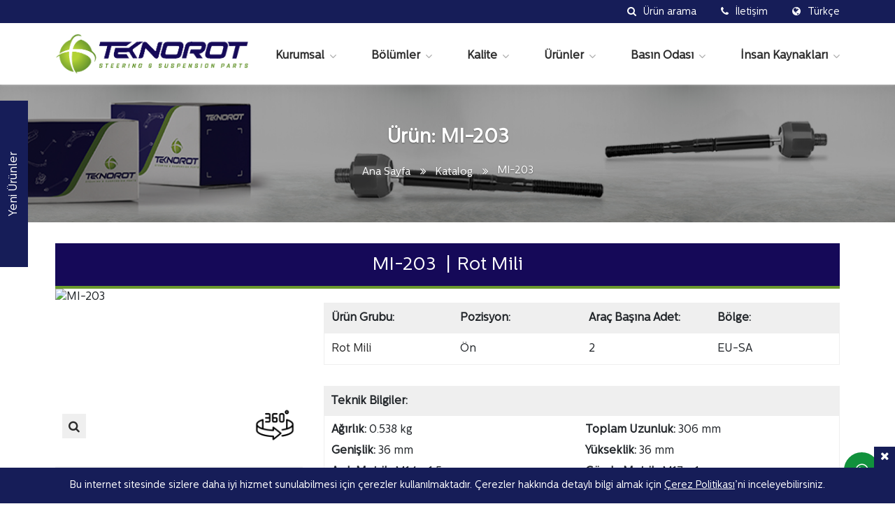

--- FILE ---
content_type: text/html; charset=UTF-8
request_url: https://www.teknorot.com/urun/mi-203/
body_size: 13294
content:
<!DOCTYPE html>
<html lang="tr">

<head>
      <meta charset="UTF-8">
  <meta name="viewport" content="width=device-width, initial-scale=1.0">
  <meta http-equiv="X-UA-Compatible" content="IE=edge" />
  <meta name="msapplication-TileColor" content="#150958">
  <meta name="msapplication-TileImage" content="https://www.teknorot.com/assets/images/favicon/ms-icon-144x144.png">
  <meta name="theme-color" content="#150958">
  
  <title>MB532971, MR210221 | MI-203</title>
  <meta name="description" content="MITSUBISHI L300 | MB532971, MR210221">

  <link rel="canonical" href="https://www.teknorot.com/urun/mi-203/" />
      <link rel="alternate" hreflang="tr" href="https://www.teknorot.com/urun/mi-203/" />
    <link rel="alternate" hreflang="en" href="https://www.teknorot.com/en/product/mi-203/" />
    <link rel="alternate" hreflang="es" href="https://www.teknorot.com/es/productos/mi-203/" />
    <link rel="alternate" hreflang="ru" href="https://www.teknorot.com/ru/%d1%82%d0%be%d0%b2%d0%b0%d1%80/mi-203/" />
    <link rel="alternate" hreflang="fr" href="https://www.teknorot.com/fr/produit/mi-203/" />
    <link rel="alternate" hreflang="ar" href="https://www.teknorot.com/ar/%d9%85%d9%86%d8%aa%d8%ac/mi-203/" />
    
<script type="application/ld+json">
{
  "@context": "http://schema.org/",
  "@type": "Product",
  "name": "MI-203",
  "sku": "MI-203",
  "description": "MITSUBISHI L300",
  "image": [
    "https://catalog.teknorot.com/catalog/service2/product/photo?id=MI-203&width=500&height=500"
  ],
  "brand": {
    "@type": "Thing",
    "name": "Teknorot"
  }
}
</script>

    <!-- FAVICONS ICON -->
    <link rel="shortcut icon" href="https://www.teknorot.com/assets/images/favicon.png" type="image/x-icon" />

    <!-- Google Fonts -->
    
    
    <link href="//www.teknorot.com/wp-content/uploads/omgf/omgf-stylesheet-77/omgf-stylesheet-77.css?ver=1711011875" rel="stylesheet">

    <!-- Bootstrap -->
            <link rel="stylesheet" type="text/css" href="https://www.teknorot.com/assets/libs/bootstrap-4.6.2/css/bootstrap.min.css">
        <link rel="stylesheet" type="text/css" href="https://www.teknorot.com/assets/theme/css/main.css">
    
    <!-- Styles -->
    <link rel="stylesheet" type="text/css" href="https://www.teknorot.com/assets/theme/fonts/centralesans/style.min.css">
    <link rel="stylesheet" type="text/css" href="https://www.teknorot.com/assets/libs/scrollbar/scrollbar.min.css">
    <link rel="stylesheet" type="text/css" href="https://www.teknorot.com/assets/libs/felkit/style.min.css">
    <link rel="stylesheet" type="text/css" href="https://www.teknorot.com/assets/libs/fancybox/jquery.fancybox.min.css">
    <link rel="stylesheet" type="text/css" href="https://www.teknorot.com/assets/libs/notify/jquery.notify.min.css">
    <link rel="stylesheet" type="text/css" href="https://www.teknorot.com/assets/libs/nprogress/styles.min.css">
    <link rel="stylesheet" type="text/css" href="https://www.teknorot.com/assets/libs/owl-carousel/assets/owl.carousel.min.css">
    <link rel="stylesheet" type="text/css" href="https://www.teknorot.com/assets/libs/slim-select/slimselect.min.css">
    <link rel="stylesheet" type="text/css" href="https://www.teknorot.com/assets/libs/datatables/datatables.min.css">
    <link rel="stylesheet" type="text/css" href="https://www.teknorot.com/assets/theme/fonts/font-awesome/css/font-awesome.min.css">
    <link rel="stylesheet" type="text/css" href="https://www.teknorot.com/assets/theme/min/styles-11940.min.css" />
    <link rel="stylesheet" type="text/css" href="https://www.teknorot.com/assets/theme/css/car-parts.css?ver=1.0.3">

    
    <script type="text/javascript">
        var site_url = 'https://www.teknorot.com/';
        var site_lang = 'tr';
        var api_url = 'https://www.teknorot.com/api/';
        var this_url = window.location.href;
        var catalog_url = 'https://www.teknorot.com/katalog/';
        var product_page_url = 'https://www.teknorot.com/urun/';
        var images_url = 'https://www.teknorot.com/assets/images/';
        var ajax_error_msg = "İşleminiz yapılırken teknik bir hata oluştu. Lütfen sayfayı yenileyip tekrar deneyin.";

        var sdwidth = 0;
        var sdevice = false;

        var ua = window.navigator.userAgent;
        var msie = ua.indexOf("MSIE ");

        if (navigator.userAgent.match(/Android|BlackBerry|iPhone|iPad|iPod|Opera Mini|IEMobile/i)) {
            var uagent = 'phone';
        } else {
            var uagent = 'desktop';
        }
    </script>

    <script src="https://www.teknorot.com/assets/theme/js/libs/jquery-3.7.1.min.js"></script>
    <script src="https://www.teknorot.com/assets/theme/js/global.min.js?ver=1.0.2"></script>

    <script type="text/javascript">
        $(document).ready(function() {
            $('body').css('opacity', '1');
        });
    </script>

    <!--[if lt IE 9]>
    <script src="https://www.teknorot.com/assets/theme/js/libs/html5shiv.min.js"></script>
    <script src="https://www.teknorot.com/assets/theme/js/libs/respond.min.js"></script>
  <![endif]-->
</head>

<body class="wp-singular page-template page-template-templates page-template-product page-template-templatesproduct-php page page-id-236 wp-theme-teknorottheme hidden-body">

    <!-- PRELOADER -->
    <div class="site-preloader" id="site-preloader-block">
        <div class="preloader-in">
            <div class="preloader-anim"></div>
            <img src="https://www.teknorot.com/assets/images/favicon.png" alt="logo icon">
        </div>
    </div>
    <!-- PRELOADER END -->

    <!-- HEADER -->
    <header class="site-header">
        <div class="site-header-top-block">
            <div class="container-fluid">
                <div class="site-header-top">
                    <div class="header-top-in header-search-prs hoverbox">
                        <a href="https://www.teknorot.com/katalog/" class="header-top-btn">
                            <i class="fa fa-search header-top-icon" aria-hidden="true"></i>
                            <span>Ürün arama</span>
                        </a>

                        <div class="header-contacts-box hoverbox-dropdown">
                            <p>
                                <strong>Tüm ürünlerimizi online katalogta görüntüleyin;</strong>
                            </p>
                            <p>OEM no, Teknorot ref no, ürün grubu, marka, model, yıl ve şasi tipine göre filtreleyin;</p>
                            <p>İstediğiniz ürünleri karşılaştırın ve liste oluşturup excel veya pdf'e aktarın.</p>
                            <p class="hcbox-link">
                                <a href="https://www.teknorot.com/katalog/">
                                    Detaylı Ürün Arama <i class="fa fa-long-arrow-right" aria-hidden="true"></i>
                                </a>
                            </p>
                        </div>
                    </div>

                    <div class="header-top-in header-contacts-link hoverbox">
                        <a href="https://www.teknorot.com/iletisim/" class="header-top-btn">
                            <i class="fa fa-phone header-top-icon" aria-hidden="true"></i>
                            <span>İletişim</span>
                        </a>

                        <div class="header-contacts-box hoverbox-dropdown">
                            <p>
                                <i class="fa fa-map-marker"></i> Skyland İstanbul, Huzur Mah. Azerbaycan Cd. No: 4B, B Ofis Blok, Kat:5 Ofis:85, 34485 <br>Sarıyer / İstanbul / TÜRKİYE                            </p>
                            <p>
                                <i class="fa fa-phone"></i> +90 (212) 373 90 00                            </p>
                            <p>
                                <i class="fa fa-envelope"></i> info@teknorot.com                            </p>
                            <p class="hcbox-link">
                                <a href="https://www.teknorot.com/iletisim/">
                                    Bize ulaşın <i class="fa fa-long-arrow-right" aria-hidden="true"></i>
                                </a>
                            </p>
                        </div>
                    </div>

                    <div class="header-top-in header-lang hoverbox">
                        <button class="header-top-btn" type="button">
                            <i class="fa fa-globe header-top-icon"></i>
                            <span>Türkçe</span>
                        </button>

                          <ul class="header-lang-dropdown hoverbox-dropdown">
      <li class="lang-item-tr">
      <a href="https://www.teknorot.com/urun/mi-203/">
        <img src="https://www.teknorot.com/wp-content/plugins/polylang/flags/tr.png" title="Türkçe" alt="Türkçe" width="16" height="11">
        <span style="margin-left:0.3em;">Türkçe</span>
      </a>
    </li>
      <li class="lang-item-en">
      <a href="https://www.teknorot.com/en/product/mi-203/">
        <img src="https://www.teknorot.com/wp-content/plugins/polylang/flags/gb.png" title="English" alt="English" width="16" height="11">
        <span style="margin-left:0.3em;">English</span>
      </a>
    </li>
      <li class="lang-item-es">
      <a href="https://www.teknorot.com/es/productos/mi-203/">
        <img src="https://www.teknorot.com/wp-content/plugins/polylang/flags/es.png" title="Español" alt="Español" width="16" height="11">
        <span style="margin-left:0.3em;">Español</span>
      </a>
    </li>
      <li class="lang-item-ru">
      <a href="https://www.teknorot.com/ru/%d1%82%d0%be%d0%b2%d0%b0%d1%80/mi-203/">
        <img src="https://www.teknorot.com/wp-content/plugins/polylang/flags/ru.png" title="Русский" alt="Русский" width="16" height="11">
        <span style="margin-left:0.3em;">Русский</span>
      </a>
    </li>
      <li class="lang-item-fr">
      <a href="https://www.teknorot.com/fr/produit/mi-203/">
        <img src="https://www.teknorot.com/wp-content/plugins/polylang/flags/fr.png" title="Français" alt="Français" width="16" height="11">
        <span style="margin-left:0.3em;">Français</span>
      </a>
    </li>
      <li class="lang-item-ar">
      <a href="https://www.teknorot.com/ar/%d9%85%d9%86%d8%aa%d8%ac/mi-203/">
        <img src="https://www.teknorot.com/wp-content/plugins/polylang/flags/arab.png" title="العربية" alt="العربية" width="16" height="11">
        <span style="margin-left:0.3em;">العربية</span>
      </a>
    </li>
    </ul>
                    </div>
                </div>
            </div>
        </div>

        <div class="site-header-in">
            <div class="container-fluid">
                <div class="site-header-bottom">
                    <div class="site-header-logo">
                        <a href="https://www.teknorot.com/">
                            <img src="https://www.teknorot.com/assets/images/logo.png" alt="Teknorot Logo" />
                        </a>
                    </div>

                    <div class="header-toggle-menu">
                        <button type="button">
                            <i class="fa fa-bars" aria-hidden="true"></i>
                        </button>
                    </div>

                    <ul id="header-menu" class="header-menu"><li id="menu-item-195" class="pointer-menu-item menu-item menu-item-type-custom menu-item-object-custom menu-item-has-children menu-item-195"><a href="#">Kurumsal</a>
<ul class="sub-menu">
	<li id="menu-item-144" class="menu-item menu-item-type-post_type menu-item-object-post menu-item-144"><a href="https://www.teknorot.com/firma-profili/">Firma Profili</a></li>
	<li id="menu-item-147" class="menu-item menu-item-type-post_type menu-item-object-post menu-item-147"><a href="https://www.teknorot.com/global-uretim-tesislerimiz/">Global Üretim Tesislerimiz</a></li>
	<li id="menu-item-279" class="menu-item menu-item-type-post_type menu-item-object-post menu-item-279"><a href="https://www.teknorot.com/bayilerimiz/">Bayilerimiz</a></li>
	<li id="menu-item-149" class="menu-item menu-item-type-post_type menu-item-object-post menu-item-149"><a href="https://www.teknorot.com/ihracat-haritamiz/">İhracat Haritamız</a></li>
	<li id="menu-item-146" class="menu-item menu-item-type-post_type menu-item-object-post menu-item-146"><a href="https://www.teknorot.com/bilgi-toplum-merkezi/">Bilgi Toplum Merkezi</a></li>
	<li id="menu-item-198" class="menu-item menu-item-type-post_type menu-item-object-post menu-item-198"><a href="https://www.teknorot.com/cevre-ve-isg/">Çevre ve İSG</a></li>
	<li id="menu-item-5830" class="menu-item menu-item-type-post_type menu-item-object-post menu-item-5830"><a href="https://www.teknorot.com/surdurulebilirlik/">Sürdürülebilirlik</a></li>
	<li id="menu-item-5674" class="menu-item menu-item-type-post_type menu-item-object-post menu-item-5674"><a href="https://www.teknorot.com/gizlilik-hukumleri/">Gizlilik Hükümleri</a></li>
	<li id="menu-item-316" class="menu-item menu-item-type-post_type menu-item-object-post menu-item-316"><a href="https://www.teknorot.com/iletisim/">İletişim</a></li>
</ul>
</li>
<li id="menu-item-200" class="pointer-menu-item menu-type-full menu-item menu-item-type-custom menu-item-object-custom menu-item-has-children menu-item-200"><a href="#">Bölümler</a>
<ul class="sub-menu">
	<li id="menu-item-201" class="pointer-menu-item menu-item menu-item-type-custom menu-item-object-custom menu-item-has-children menu-item-201"><a href="#">AR-GE</a>
	<ul class="sub-menu">
		<li id="menu-item-172" class="menu-item menu-item-type-post_type menu-item-object-post menu-item-172"><a href="https://www.teknorot.com/ar-ge-merkezi/">AR-GE Merkezi</a></li>
		<li id="menu-item-202" class="menu-item menu-item-type-post_type menu-item-object-post menu-item-202"><a href="https://www.teknorot.com/yenilik-ve-teknoloji/">Yenilik ve Teknoloji</a></li>
	</ul>
</li>
	<li id="menu-item-203" class="pointer-menu-item menu-item menu-item-type-custom menu-item-object-custom menu-item-has-children menu-item-203"><a href="#">Üretim</a>
	<ul class="sub-menu">
		<li id="menu-item-173" class="menu-item menu-item-type-post_type menu-item-object-post menu-item-173"><a href="https://www.teknorot.com/dovmehane/">Dövmehane</a></li>
		<li id="menu-item-174" class="menu-item menu-item-type-post_type menu-item-object-post menu-item-174"><a href="https://www.teknorot.com/kaliphane/">Kalıphane</a></li>
		<li id="menu-item-177" class="menu-item menu-item-type-post_type menu-item-object-post menu-item-177"><a href="https://www.teknorot.com/kataforez/">Kataforez</a></li>
		<li id="menu-item-176" class="menu-item menu-item-type-post_type menu-item-object-post menu-item-176"><a href="https://www.teknorot.com/sac-salincak/">Sac Salıncak</a></li>
		<li id="menu-item-175" class="menu-item menu-item-type-post_type menu-item-object-post menu-item-175"><a href="https://www.teknorot.com/talasli-imalat/">Talaşlı İmalat</a></li>
		<li id="menu-item-178" class="menu-item menu-item-type-post_type menu-item-object-post menu-item-178"><a href="https://www.teknorot.com/burc-uretim/">Burç Üretim</a></li>
	</ul>
</li>
	<li id="menu-item-204" class="pointer-menu-item menu-item menu-item-type-custom menu-item-object-custom menu-item-has-children menu-item-204"><a href="#">Tedarik Zinciri</a>
	<ul class="sub-menu">
		<li id="menu-item-179" class="menu-item menu-item-type-post_type menu-item-object-post menu-item-179"><a href="https://www.teknorot.com/montaj-ve-paketleme/">Montaj ve Paketleme</a></li>
		<li id="menu-item-180" class="menu-item menu-item-type-post_type menu-item-object-post menu-item-180"><a href="https://www.teknorot.com/planlama-ve-lojistik/">Planlama ve Lojistik</a></li>
	</ul>
</li>
</ul>
</li>
<li id="menu-item-199" class="pointer-menu-item menu-item menu-item-type-custom menu-item-object-custom menu-item-has-children menu-item-199"><a href="#">Kalite</a>
<ul class="sub-menu">
	<li id="menu-item-181" class="menu-item menu-item-type-post_type menu-item-object-post menu-item-181"><a href="https://www.teknorot.com/sertifikalar/">Sertifikalar</a></li>
	<li id="menu-item-182" class="menu-item menu-item-type-post_type menu-item-object-post menu-item-182"><a href="https://www.teknorot.com/laboratuvar-ve-testler/">Laboratuvar ve Testler</a></li>
	<li id="menu-item-183" class="menu-item menu-item-type-post_type menu-item-object-post menu-item-183"><a href="https://www.teknorot.com/kalite-politikamiz/">Kalite Politikamız</a></li>
	<li id="menu-item-3251" class="menu-item menu-item-type-post_type menu-item-object-post menu-item-3251"><a href="https://www.teknorot.com/bilgi-guvenligi/">Bilgi Güvenliği Politikamız</a></li>
	<li id="menu-item-6393" class="menu-item menu-item-type-post_type menu-item-object-post menu-item-6393"><a href="https://www.teknorot.com/yesil-it-politikamiz/">Yeşil IT Politikamız</a></li>
	<li id="menu-item-3496" class="menu-item menu-item-type-post_type menu-item-object-post menu-item-3496"><a href="https://www.teknorot.com/kisisel-verilerin-korunmasi-kanunu/">Kişisel Verilerin Korunması Kanunu</a></li>
</ul>
</li>
<li id="menu-item-219" class="pointer-menu-item menu-type-products menu-item menu-item-type-post_type menu-item-object-page current-menu-item page_item page-item-38 current_page_item menu-item-219"><a href="https://www.teknorot.com/katalog/" aria-current="page">Ürünler</a></li>
<li id="menu-item-205" class="pointer-menu-item menu-item menu-item-type-custom menu-item-object-custom menu-item-has-children menu-item-205"><a href="#">Basın Odası</a>
<ul class="sub-menu">
	<li id="menu-item-589" class="menu-item menu-item-type-post_type menu-item-object-post menu-item-589"><a href="https://www.teknorot.com/yeni-urunler/">Kataloglarımız</a></li>
	<li id="menu-item-222" class="menu-item menu-item-type-post_type menu-item-object-page menu-item-222"><a href="https://www.teknorot.com/haberler/">Haberler</a></li>
	<li id="menu-item-221" class="menu-item menu-item-type-post_type menu-item-object-page menu-item-221"><a href="https://www.teknorot.com/fuarlar/">Fuarlar</a></li>
	<li id="menu-item-220" class="menu-item menu-item-type-post_type menu-item-object-page menu-item-220"><a href="https://www.teknorot.com/videolar-ve-fotograflar/">Videolar ve Fotoğraflar</a></li>
	<li id="menu-item-228" class="menu-item menu-item-type-post_type menu-item-object-page menu-item-228"><a href="https://www.teknorot.com/logo-ve-gorseller/">Logo ve Görseller</a></li>
	<li id="menu-item-227" class="menu-item menu-item-type-post_type menu-item-object-page menu-item-227"><a href="https://www.teknorot.com/pazarlama-materyalleri-ve-brosurler/">Pazarlama Materyalleri ve Bröşürler</a></li>
	<li id="menu-item-218" class="menu-item menu-item-type-post_type menu-item-object-page menu-item-218"><a href="https://www.teknorot.com/teknorot-bulten/">Teknorot Bülten</a></li>
</ul>
</li>
<li id="menu-item-312" class="pointer-menu-item menu-item menu-item-type-custom menu-item-object-custom menu-item-has-children menu-item-312"><a href="#">İnsan Kaynakları</a>
<ul class="sub-menu">
	<li id="menu-item-850" class="menu-item menu-item-type-post_type menu-item-object-post menu-item-850"><a href="https://www.teknorot.com/ik-felsefemiz/">İK Felsefemiz</a></li>
	<li id="menu-item-851" class="menu-item menu-item-type-post_type menu-item-object-post menu-item-851"><a href="https://www.teknorot.com/secme-ve-yerlestirme/">Seçme ve Yerleştirme</a></li>
	<li id="menu-item-853" class="menu-item menu-item-type-post_type menu-item-object-post menu-item-853"><a href="https://www.teknorot.com/ucret-yonetimi/">Ücret Yönetimi</a></li>
	<li id="menu-item-849" class="menu-item menu-item-type-post_type menu-item-object-post menu-item-849"><a href="https://www.teknorot.com/egitim-ve-gelisim/">Eğitim ve Gelişim</a></li>
	<li id="menu-item-852" class="menu-item menu-item-type-post_type menu-item-object-post menu-item-852"><a href="https://www.teknorot.com/teknorotta-yasam/">Teknorot’ta Yaşam</a></li>
	<li id="menu-item-1041" class="menu-item menu-item-type-post_type menu-item-object-page menu-item-1041"><a href="https://www.teknorot.com/kariyer/">Kariyer</a></li>
</ul>
</li>
</ul>
                    <ul id="products-menu" class="products-menu"><li id="menu-item-420" class="pointer-menu-item menu-item menu-item-type-custom menu-item-object-custom menu-item-has-children menu-item-420"><a href="https://www.teknorot.com/katalog/rotil-grubu-u/">Rotil Grubu</a>
<ul class="sub-menu">
	<li id="menu-item-428" class="menu-item menu-item-type-custom menu-item-object-custom menu-item-428"><a href="https://www.teknorot.com/katalog/rotil-u/">Rotil</a></li>
	<li id="menu-item-429" class="menu-item menu-item-type-custom menu-item-object-custom menu-item-429"><a href="https://www.teknorot.com/katalog/rotil-kiti-u/">Rotil Kiti</a></li>
</ul>
</li>
<li id="menu-item-421" class="pointer-menu-item menu-item menu-item-type-custom menu-item-object-custom menu-item-has-children menu-item-421"><a href="https://www.teknorot.com/katalog/direksiyon-grubu-u/">Direksiyon Grubu</a>
<ul class="sub-menu">
	<li id="menu-item-430" class="menu-item menu-item-type-custom menu-item-object-custom menu-item-430"><a href="https://www.teknorot.com/katalog/rotbasi-u/">Rotbaşı</a></li>
	<li id="menu-item-431" class="menu-item menu-item-type-custom menu-item-object-custom menu-item-431"><a href="https://www.teknorot.com/katalog/rot-mili-u/">Rot Mili</a></li>
	<li id="menu-item-432" class="menu-item menu-item-type-custom menu-item-object-custom menu-item-432"><a href="https://www.teknorot.com/katalog/rot-mili-kiti-u/">Rot Mili Kiti</a></li>
	<li id="menu-item-433" class="menu-item menu-item-type-custom menu-item-object-custom menu-item-433"><a href="https://www.teknorot.com/katalog/rot-takimi-u/">Rot Takımı</a></li>
	<li id="menu-item-434" class="menu-item menu-item-type-custom menu-item-object-custom menu-item-434"><a href="https://www.teknorot.com/katalog/ara-rot-u/">Ara Rot</a></li>
</ul>
</li>
<li id="menu-item-435" class="pointer-menu-item menu-item menu-item-type-custom menu-item-object-custom menu-item-has-children menu-item-435"><a href="https://www.teknorot.com/katalog/z-rot-2-u/">Z-Rot</a>
<ul class="sub-menu">
	<li id="menu-item-422" class="menu-item menu-item-type-custom menu-item-object-custom menu-item-422"><a href="https://www.teknorot.com/katalog/z-rot-u/">Z-Rot</a></li>
	<li id="menu-item-436" class="menu-item menu-item-type-custom menu-item-object-custom menu-item-436"><a href="https://www.teknorot.com/katalog/z-rot-kiti-u/">Z-Rot Kiti</a></li>
</ul>
</li>
<li id="menu-item-423" class="pointer-menu-item menu-item menu-item-type-custom menu-item-object-custom menu-item-has-children menu-item-423"><a href="https://www.teknorot.com/katalog/salincak-grubu-u/">Salıncak Grubu</a>
<ul class="sub-menu">
	<li id="menu-item-437" class="menu-item menu-item-type-custom menu-item-object-custom menu-item-437"><a href="https://www.teknorot.com/katalog/rotilli-salincak-u/">Rotilli Salıncak</a></li>
	<li id="menu-item-438" class="menu-item menu-item-type-custom menu-item-object-custom menu-item-438"><a href="https://www.teknorot.com/katalog/rotilsiz-salincak-u/">Rotilsiz Salıncak</a></li>
	<li id="menu-item-439" class="menu-item menu-item-type-custom menu-item-object-custom menu-item-439"><a href="https://www.teknorot.com/katalog/salincak-kiti-u/">Salıncak Kiti</a></li>
	<li id="menu-item-440" class="menu-item menu-item-type-custom menu-item-object-custom menu-item-440"><a href="https://www.teknorot.com/katalog/denge-kolu-u/">Denge Kolu</a></li>
	<li id="menu-item-441" class="menu-item menu-item-type-custom menu-item-object-custom menu-item-441"><a href="https://www.teknorot.com/katalog/salincak-tamir-kiti-u/">Salıncak Tamir Kiti</a></li>
</ul>
</li>
<li id="menu-item-424" class="pointer-menu-item menu-item-kaucuk menu-item menu-item-type-custom menu-item-object-custom menu-item-has-children menu-item-424"><a href="https://www.teknorot.com/katalog/kaucuk-grubu-u/">Kauçuk Grubu</a>
<ul class="sub-menu">
	<li id="menu-item-426" class="pointer-menu-item menu-item menu-item-type-custom menu-item-object-custom menu-item-has-children menu-item-426"><a href="https://www.teknorot.com/katalog/burc-u/">Burç</a>
	<ul class="sub-menu">
		<li id="menu-item-442" class="menu-item menu-item-type-custom menu-item-object-custom menu-item-442"><a href="https://www.teknorot.com/katalog/salincak-burcu-u/">Salıncak Burcu</a></li>
		<li id="menu-item-443" class="menu-item menu-item-type-custom menu-item-object-custom menu-item-443"><a href="https://www.teknorot.com/katalog/denge-kolu-burcu-u/">Denge Kolu Burcu</a></li>
		<li id="menu-item-444" class="menu-item menu-item-type-custom menu-item-object-custom menu-item-444"><a href="https://www.teknorot.com/katalog/salincak-burc-kiti-u/">Salıncak Burç Kiti</a></li>
		<li id="menu-item-445" class="menu-item menu-item-type-custom menu-item-object-custom menu-item-445"><a href="https://www.teknorot.com/katalog/z-rot-burcu-u/">Z-Rot Burcu</a></li>
	</ul>
</li>
	<li id="menu-item-427" class="pointer-menu-item menu-item menu-item-type-custom menu-item-object-custom menu-item-has-children menu-item-427"><a href="https://www.teknorot.com/katalog/takoz-ve-tablalari-u/">Takoz ve Tablaları</a>
	<ul class="sub-menu">
		<li id="menu-item-446" class="menu-item menu-item-type-custom menu-item-object-custom menu-item-446"><a href="https://www.teknorot.com/katalog/motor-takozu-u/">Motor Takozu</a></li>
		<li id="menu-item-447" class="menu-item menu-item-type-custom menu-item-object-custom menu-item-447"><a href="https://www.teknorot.com/katalog/viraj-lastigi-u/">Viraj Lastiği</a></li>
		<li id="menu-item-448" class="menu-item menu-item-type-custom menu-item-object-custom menu-item-448"><a href="https://www.teknorot.com/katalog/viraj-lastigi-kiti-u/">Viraj Lastiği Kiti</a></li>
		<li id="menu-item-449" class="menu-item menu-item-type-custom menu-item-object-custom menu-item-449"><a href="https://www.teknorot.com/katalog/amortisor-tablasi-u/">Amortisör Tablası</a></li>
		<li id="menu-item-450" class="menu-item menu-item-type-custom menu-item-object-custom menu-item-450"><a href="https://www.teknorot.com/katalog/sanziman-takozu-u/">Şanzıman Takozu</a></li>
	</ul>
</li>
	<li id="menu-item-425" class="pointer-menu-item menu-item menu-item-type-custom menu-item-object-custom menu-item-has-children menu-item-425"><a href="https://www.teknorot.com/katalog/diger-u/">Diğer</a>
	<ul class="sub-menu">
		<li id="menu-item-451" class="menu-item menu-item-type-custom menu-item-object-custom menu-item-451"><a href="https://www.teknorot.com/katalog/koruk-u/">Köruk</a></li>
		<li id="menu-item-452" class="menu-item menu-item-type-custom menu-item-object-custom menu-item-452"><a href="https://www.teknorot.com/katalog/aks-burcu-u/">Aks Burcu</a></li>
		<li id="menu-item-453" class="menu-item menu-item-type-custom menu-item-object-custom menu-item-453"><a href="https://www.teknorot.com/katalog/rotil-flansi-u/">Rotil Flanşı</a></li>
		<li id="menu-item-454" class="menu-item menu-item-type-custom menu-item-object-custom menu-item-454"><a href="https://www.teknorot.com/katalog/karburator-flansi-u/">Karbüratör Flanşı</a></li>
		<li id="menu-item-455" class="menu-item menu-item-type-custom menu-item-object-custom menu-item-455"><a href="https://www.teknorot.com/katalog/segman-u/">Segman</a></li>
		<li id="menu-item-456" class="menu-item menu-item-type-custom menu-item-object-custom menu-item-456"><a href="https://www.teknorot.com/katalog/besik-burcu-u/">Beşik Burcu</a></li>
		<li id="menu-item-457" class="menu-item menu-item-type-custom menu-item-object-custom menu-item-457"><a href="https://www.teknorot.com/katalog/egzoz-aski-lastigi-u/">Egzoz Askı Lastiği</a></li>
		<li id="menu-item-458" class="menu-item menu-item-type-custom menu-item-object-custom menu-item-458"><a href="https://www.teknorot.com/katalog/torsiyon-burcu-u/">Torsiyon Burcu</a></li>
		<li id="menu-item-459" class="menu-item menu-item-type-custom menu-item-object-custom menu-item-459"><a href="https://www.teknorot.com/katalog/saft-aski-burcu-u/">Şaft Askı Burcu</a></li>
		<li id="menu-item-460" class="menu-item menu-item-type-custom menu-item-object-custom menu-item-460"><a href="https://www.teknorot.com/katalog/yay-burcu-u/">Yay Burcu</a></li>
	</ul>
</li>
</ul>
</li>
</ul>
                    <div class="d-none" id="mobile-lang">
                          <ul class="mobile-langs">
      <li class="lang-item-tr">
      <a href="https://www.teknorot.com/urun/mi-203/">
        <img src="https://www.teknorot.com/wp-content/plugins/polylang/flags/tr.png" title="Türkçe" alt="Türkçe" width="16" height="11">
        <span style="margin-left:0.3em;">Türkçe</span>
      </a>
    </li>
      <li class="lang-item-en">
      <a href="https://www.teknorot.com/en/product/mi-203/">
        <img src="https://www.teknorot.com/wp-content/plugins/polylang/flags/gb.png" title="English" alt="English" width="16" height="11">
        <span style="margin-left:0.3em;">English</span>
      </a>
    </li>
      <li class="lang-item-es">
      <a href="https://www.teknorot.com/es/productos/mi-203/">
        <img src="https://www.teknorot.com/wp-content/plugins/polylang/flags/es.png" title="Español" alt="Español" width="16" height="11">
        <span style="margin-left:0.3em;">Español</span>
      </a>
    </li>
      <li class="lang-item-ru">
      <a href="https://www.teknorot.com/ru/%d1%82%d0%be%d0%b2%d0%b0%d1%80/mi-203/">
        <img src="https://www.teknorot.com/wp-content/plugins/polylang/flags/ru.png" title="Русский" alt="Русский" width="16" height="11">
        <span style="margin-left:0.3em;">Русский</span>
      </a>
    </li>
      <li class="lang-item-fr">
      <a href="https://www.teknorot.com/fr/produit/mi-203/">
        <img src="https://www.teknorot.com/wp-content/plugins/polylang/flags/fr.png" title="Français" alt="Français" width="16" height="11">
        <span style="margin-left:0.3em;">Français</span>
      </a>
    </li>
      <li class="lang-item-ar">
      <a href="https://www.teknorot.com/ar/%d9%85%d9%86%d8%aa%d8%ac/mi-203/">
        <img src="https://www.teknorot.com/wp-content/plugins/polylang/flags/arab.png" title="العربية" alt="العربية" width="16" height="11">
        <span style="margin-left:0.3em;">العربية</span>
      </a>
    </li>
    </ul>
                    </div>
                </div>
            </div>
        </div>
    </header>
    <!-- HEADER END -->

<!-- PAGE HEADER -->
<section class="page-header product-page-header" data-parallax-bg="https://www.teknorot.com/assets/images/product-bg/rotmili.jpg">
    <img src="https://www.teknorot.com/assets/images/product-bg/rotmili_mobil_cover.jpg" alt="Mobile bg" class="page-header-bg-md">
  
  <div class="container-fluid">
    <div class="h3">Ürün: MI-203</div>
    <ul class="breadcumbs">
      <li>
        <a href="https://www.teknorot.com/">Ana Sayfa</a>
      </li>
      <li>
        <a href="https://www.teknorot.com/katalog/">Katalog</a>
      </li>
      <li>
        <span>MI-203</span>
      </li>
    </ul>
  </div>
</section>
<!-- /end PAGE HEADER -->

<script type="application/ld+json">
{
  "@context": "https://schema.org",
  "@type": "BreadcrumbList",
  "itemListElement": [
    {
      "@type": "ListItem",
      "position": 1,
      "name": "Ana Sayfa",
      "item": "https://www.teknorot.com/"
    }, {
      "@type": "ListItem",
      "position": 2,
      "name": "Katalog",
      "item": "https://www.teknorot.com/katalog/"
    }, {
      "@type": "ListItem",
      "position": 3,
      "name": "MI-203"
    }
  ]
}
</script>

<section class="product-page">
  <div class="container-fluid">
    <div class="product-page-title">
      <h1>
        MI-203      </h1>
      <span>Rot Mili</span>
    </div>

    <div class="row product-page-row">
      <div class="col-md-4">
        <div class="product-image-block d-none d-md-block">
          <img src="https://catalog.teknorot.com/catalog/service2/product/photo?id=MI-203&width=500&height=500" alt="MI-203" data-zoom-image="https://catalog.teknorot.com/catalog/service2/product/photo?id=MI-203&width=1600&height=1600" id="product-image">

          <a href="https://catalog.teknorot.com/catalog/service2/product/photo?id=MI-203&width=1600&height=1600" class="product-image-block-zoom" data-fancybox page-load-disable="true">
            <i class="fa fa-search"></i>
          </a>

                      <a href="https://www.teknorot.com/360/products/MI-203/index.html" class="product-image-block-360">
              <img src="https://www.teknorot.com/assets/images/360-degree.png" width="60px" alt="360">
            </a>
                  </div>

                <div class="product-left-table">
          <div class="h4">OEM Kodu</div>

                    <ul>
            <li>MB532971</li><li>MR210221</li>          </ul>
        </div>
        
        
        <div class="product-action-buttons product-action-buttons-sm">
          <button type="button" class="inq-btn-compare" product-id="MI-203">
  <i class="fa fa-exchange"></i>
  <i class="fa fa-check-square-o d-none"></i>
  <span>Karşılaştır</span>
</button>

<button type="button" class="inq-btn-add" product-id="MI-203">
  <i class="fa fa-file-text-o"></i>
  <i class="fa fa-check-square-o d-none"></i>
  <span>Teklife ekle</span>
</button>
        </div>
      </div>

      <div class="col-md-8 pt-20">
        <div class="product-image-block product-image-block-mobile">
          <img src="https://catalog.teknorot.com/catalog/service2/product/photo?id=MI-203&width=500&height=500" alt="MI-203" data-zoom-image="https://catalog.teknorot.com/catalog/service2/product/photo?id=MI-203&width=1600&height=1600" id="product-image">

          <a href="https://catalog.teknorot.com/catalog/service2/product/photo?id=MI-203&width=1600&height=1600" class="product-image-block-zoom" data-fancybox page-load-disable="true">
            <i class="fa fa-search"></i>
          </a>
        </div>

        <div class="product-prs">
          <div class="product-prs-info-tbl">
            <div class="product-prs-info-tbl-in">
              <b>Ürün Grubu:</b>
              <span>
                <a href="https://www.teknorot.com/katalog/rot-mili-u/" target="_blank">
                  Rot Mili                </a>
              </span>
            </div>
            <div class="product-prs-info-tbl-in">
              <b>Pozisyon:</b>
              <span>Ön</span>
            </div>
                        <div class="product-prs-info-tbl-in">
              <b>Araç Başına Adet:</b>
              <span>2</span>
            </div>
                                    <div class="product-prs-info-tbl-in">
              <b>Bölge:</b>
              <span>EU-SA</span>
            </div>
                      </div>

                    <div class="product-prs-in pt-30 pb-0">
            <b class="product-techinfo-title">Teknik Bilgiler:</b>

            <div class="product-techinfos">
                            <div class="product-techinfo">
                <b>Ağırlık:</b> 0.538 kg
              </div>
              
                            <div class="product-techinfo">
                <b>Toplam Uzunluk:</b> 306 mm
              </div>
              
                            <div class="product-techinfo">
                <b>Genişlik:</b> 36 mm
              </div>
              
                            <div class="product-techinfo">
                <b>Yükseklik:</b> 36 mm
              </div>
              
                            <div class="product-techinfo">
                <b>Aşık Metrik:</b> M14 x 1,5              </div>
              
                            <div class="product-techinfo">
                <b>Gövde Metrik:</b> M17 x 1              </div>
              
              
                            <div class="product-techinfo">
                <b>Malzeme:</b> Steel              </div>
                          </div>
          </div>
          
                  </div>

        <div class="product-prs-items pt-30">
  <b class="product-models-marka-title">
    Kullanıldığı Araçlar  </b>

  <div class="catalog-table-responsive scrollbar-table-responsive p-0">
    <table class="product-models-marka-table">
    <thead>
      <th width="25%">Marka</th>
      <th width="25%">Model</th>
      <th width="50%">Yıl ve Şasi</th>
    </thead>
    <tbody>
            <tr data-brand="mitsubishi" data-model="l300" data-year="1978-1986-2nd-gen">
        <td>
          <a href="javascript:void(0);" data-prtable-item="brand">
            <b class="pdtb-sm">Marka:</b>
            <span data-toggle="tooltip" data-placement="bottom" title="Bu markaya uygun tüm ürünleri görüntüle">
              MITSUBISHI            </span>
          </a>
        </td>
        <td>
          <a href="javascript:void(0);" data-prtable-item="model">
            <b class="pdtb-sm">Model:</b>
            <span data-toggle="tooltip" data-placement="bottom" title="Bu modele uygun tüm ürünleri görüntüle">
              L300            </span>
          </a>
        </td>
        <td>
          <a href="javascript:void(0);" data-prtable-item="year">
            <b class="pdtb-sm">Yıl ve Şasi:</b>
            <span data-toggle="tooltip" data-placement="bottom" title="Bu yıl & şasi tipine uygun tüm ürünleri görüntüle">
              1978-1986               & 2nd Gen                          </span>
          </a>
        </td>
      </tr>
          </tbody>
  </table>
  </div>
</div>

                <div class="product-prs-notes">
          <b>Notlar:</b>
          <span>Manual Steering</span>
        </div>
        
        <div class="product-action-buttons product-action-buttons-lg">
          <button type="button" class="inq-btn-compare" product-id="MI-203">
  <i class="fa fa-exchange"></i>
  <i class="fa fa-check-square-o d-none"></i>
  <span>Karşılaştır</span>
</button>

<button type="button" class="inq-btn-add" product-id="MI-203">
  <i class="fa fa-file-text-o"></i>
  <i class="fa fa-check-square-o d-none"></i>
  <span>Teklife ekle</span>
</button>
        </div>
      </div>
    </div>
  </div>
</section>

<section class="product-page-searchbox">
  <div class="catalog-search-box">
    <div id="catalog-config" data-catalog-type="product-page"></div>

    <div class="container-fluid">
      <div class="product-page-searchbox-title">
        <span>Yeni Arama Yapın</span>
      </div>

      <div class="catalog-search">
  <div class="row">
    <div class="col-md-4 catalog-search-group">
      <img src="https://www.teknorot.com/assets/images/icons/oem_no_icon.svg" class="catalog-search-icon" alt="Icon">
      <input type="text" placeholder="OEM NO" class="catalog-search-input" id="prseach-oem" data-type="oem" value="">
      <span class="catalog-search-clear"><i class="fa fa-times"></i></span>
      <button>
        <i class="fa fa-search"></i>
      </button>
    </div>

    <div class="col-md-4 catalog-search-group">
      <img src="https://www.teknorot.com/assets/images/icons/teknorot_no.svg" class="catalog-search-icon" style="top:5px;height: 27px;" alt="Icon">
      <input type="text" placeholder="TEKNOROT NO" class="catalog-search-input" id="prseach-teknorot" data-type="teknorot_no" value="">
      <span class="catalog-search-clear"><i class="fa fa-times"></i></span>
      <button>
        <i class="fa fa-search"></i>
      </button>
    </div>

    <div class="col-md-4 catalog-search-group">
      <img src="https://www.teknorot.com/assets/images/icons/cross_code.svg" style="top:6px;height: 26px;" class="catalog-search-icon" alt="Icon">
      <input type="text" placeholder="ÇAPRAZ NO" class="catalog-search-input" id="prseach-cross" data-type="cross_code" value="">
      <span class="catalog-search-clear"><i class="fa fa-times"></i></span>
      <button>
        <i class="fa fa-search"></i>
      </button>
    </div>
  </div>

  <div class="row">
    <div class="col-md-6 catalog-search-group">
      <img src="https://www.teknorot.com/assets/images/icons/sedan-car-front.svg" class="catalog-search-icon2" alt="Icon">

      <select class="catalog-search-select" id="catalog-search-brands-select" data-placeholder="MARKA">
        <option data-placeholder="true"></option>
        <option value="acura">ACURA (300)</option><option value="alfa-romeo">ALFA ROMEO (275)</option><option value="audi">AUDI (1131)</option><option value="bentley">BENTLEY (22)</option><option value="bmw">BMW (1370)</option><option value="buick">BUICK (245)</option><option value="byd">BYD (14)</option><option value="cadillac">CADILLAC (248)</option><option value="chery">CHERY (43)</option><option value="chevrolet">CHEVROLET (1076)</option><option value="chrysler">CHRYSLER (284)</option><option value="citroen">CITROEN (652)</option><option value="cupra">CUPRA (64)</option><option value="dacia">DACIA (169)</option><option value="daewoo">DAEWOO (80)</option><option value="daihatsu">DAIHATSU (36)</option><option value="dodge">DODGE (651)</option><option value="ds">DS (22)</option><option value="exeed">EXEED (2)</option><option value="fiat">FIAT (716)</option><option value="ford">FORD (1945)</option><option value="gaz">GAZ (9)</option><option value="geely">GEELY (11)</option><option value="gmc">GMC (276)</option><option value="great-wall">GREAT WALL (1)</option><option value="honda">HONDA (800)</option><option value="hummer">HUMMER (22)</option><option value="hyundai">HYUNDAI (877)</option><option value="ikco">IKCO (5)</option><option value="infiniti">INFINITI (295)</option><option value="isuzu">ISUZU (95)</option><option value="iveco">IVECO (37)</option><option value="jaecoo">JAECOO (7)</option><option value="jaguar">JAGUAR (234)</option><option value="jeep">JEEP (366)</option><option value="kia">KIA (719)</option><option value="lada">LADA (31)</option><option value="lamborghini">LAMBORGHINI (16)</option><option value="lancia">LANCIA (117)</option><option value="land-rover">LAND ROVER (373)</option><option value="ldv">LDV (3)</option><option value="lexus">LEXUS (475)</option><option value="leyland">LEYLAND (6)</option><option value="lincoln">LINCOLN (238)</option><option value="lotus">LOTUS (3)</option><option value="mazda">MAZDA (512)</option><option value="mercedes">MERCEDES (1642)</option><option value="mercury">MERCURY (92)</option><option value="mg">MG (28)</option><option value="mini">MINI (131)</option><option value="mitsubishi">MITSUBISHI (468)</option><option value="moskvich">MOSKVICH (4)</option><option value="nissan">NISSAN (1093)</option><option value="oldsmobile">OLDSMOBILE (18)</option><option value="opel">OPEL (734)</option><option value="peugeot">PEUGEOT (720)</option><option value="plymouth">PLYMOUTH (19)</option><option value="polestar">POLESTAR (4)</option><option value="pontiac">PONTIAC (62)</option><option value="porsche">PORSCHE (183)</option><option value="proton">PROTON (7)</option><option value="ram">RAM (116)</option><option value="renault">RENAULT (1002)</option><option value="rover">ROVER (104)</option><option value="saab">SAAB (73)</option><option value="saturn">SATURN (59)</option><option value="scion">SCION (16)</option><option value="seat">SEAT (445)</option><option value="skoda">SKODA (346)</option><option value="smart">SMART (46)</option><option value="ssangyong">SSANGYONG (37)</option><option value="subaru">SUBARU (305)</option><option value="suzuki">SUZUKI (194)</option><option value="talbot">TALBOT (13)</option><option value="tesla">TESLA (181)</option><option value="togg">TOGG (8)</option><option value="toyota">TOYOTA (1200)</option><option value="tvr">TVR (1)</option><option value="uaz">UAZ (2)</option><option value="vauxhall">VAUXHALL (154)</option><option value="volkswagen">VOLKSWAGEN (1462)</option><option value="volvo">VOLVO (597)</option><option value="yugo">YUGO (5)</option>      </select>
    </div>

    <div class="col-md-6 catalog-search-group">
      <img src="https://www.teknorot.com/assets/images/icons/product_group.svg" style="top:6px;height: 26px;" class="catalog-search-icon2" alt="Icon">

      <select class="catalog-search-select" id="catalog-search-groups-select" data-placeholder="ÜRÜN GRUBU">
        <option data-placeholder="true"></option>
        <option value="aks-burcu">Aks Burcu (15)</option><option value="amortisor-tablasi">Amortisör Tablası (41)</option><option value="ara-rot">Ara Rot (60)</option><option value="besik-burcu">Beşik Burcu (4)</option><option value="denge-kolu">Denge Kolu (2153)</option><option value="denge-kolu-burcu">Denge Kolu Burcu (831)</option><option value="denge-kolu-kiti">Denge Kolu Kiti (55)</option><option value="deve-boynu">Deve Boynu (32)</option><option value="egzoz-aski-lastigi">Egzoz Askı Lastiği (2)</option><option value="frezeli-rot">Frezeli Rot (4)</option><option value="karburator-flansi">Karbüratör Flanşı (4)</option><option value="koruk">Körük (22)</option><option value="motor-takozu">Motor Takozu (91)</option><option value="rot-mili">Rot Mili (2070)</option><option value="rot-mili-kiti">Rot Mili Kiti (134)</option><option value="rot-takimi">Rot Takımı (679)</option><option value="rotbasi">Rotbaşı (3646)</option><option value="rotil">Rotil (1322)</option><option value="rotil-flansi">Rotil Flanşı (4)</option><option value="rotil-kiti">Rotil Kiti (998)</option><option value="rotilli-salincak">Rotilli Salıncak (4617)</option><option value="rotilsiz-salincak">Rotilsiz Salıncak (1619)</option><option value="saft-aski-burcu">Şaft Askı Burcu (4)</option><option value="salincak-burc-kiti">Salıncak Burç Kiti (129)</option><option value="salincak-burcu">Salıncak Burcu (2725)</option><option value="salincak-kiti">Salıncak Kiti (91)</option><option value="salincak-tamir-kiti">Salıncak Tamir Kiti (428)</option><option value="sanziman-takozu">Şanzıman Takozu (44)</option><option value="segman">Segman (3)</option><option value="torsiyon-burcu">Torsiyon Burcu (39)</option><option value="viraj-lastigi">Viraj Lastiği (119)</option><option value="viraj-lastigi-kiti">Viraj Lastiği Kiti (45)</option><option value="yay-burcu">Yay Burcu (9)</option><option value="z-rot">Z-Rot (4291)</option><option value="z-rot-burcu">Z-Rot Burcu (69)</option><option value="z-rot-kiti">Z-Rot Kiti (45)</option>      </select>
    </div>
  </div>

  <div class="row d-none" id="catalog-search-marka-items">
    <div class="col-md-6 catalog-search-group catalog-search-group-disabled">
      <img src="https://www.teknorot.com/assets/images/icons/sedan-car-front.svg" class="catalog-search-icon2" alt="Icon">

      <select class="catalog-search-select" id="catalog-search-models-select" data-placeholder="MODEL">
        <option data-placeholder="true"></option>
              </select>
    </div>

    <div class="col-md-6 catalog-search-group catalog-search-group-disabled">
      <img src="https://www.teknorot.com/assets/images/icons/sedan-car-front.svg" class="catalog-search-icon2" alt="Icon">

      <select class="catalog-search-select" id="catalog-search-years-select" data-placeholder="YIL & ŞASİ TİPİ">
        <option data-placeholder="true"></option>
              </select>
    </div>
  </div>

    <div class="searchbox-buttons">
    <button type="button" data-bulk-insert="table">
      <i class="fa fa-plus-circle"></i> Toplu ürün ekle    </button>
    <button type="button" id="add-all-to-inquire">
      <i class="fa fa-file-text-o"></i> Tümünü teklif listesine ekle    </button>
    <button type="button" class="searchbox-clear-btn" data-search-catalog="clear">
      <i class="fa fa-repeat"></i> Aramayı temizle    </button>
  </div>
  </div>

<script type="text/javascript">
  var catalogGetSelectedBrand = 'mi-203';
  var catalogGetSelectedGroup = '';
</script>
    </div>
  </div>

  <div id="product-page-catalog-line"></div>

  <div class="catalog-results product-page-catalog-results">
    <div class="container-fluid">
      <div class="catalog-preloader">
  <span></span>
</div>

<div class="catalog-table-responsive">
  <table id="catalog-results-table" class="catalog-table">
    <thead>
      <tr>
        <th>Ürün<br>Görseli</th>
        <th>Teknorot<br>Ref</th>
        <th>Ürün<br>Grubu</th>
        <th>Marka</th>
        <th>Model</th>
        <th>Yıl &<br>Şasi Tipi</th>
        <th>Pozisyon</th>
        <th>OEM Kodu</th>
        <th>Karşılaştır<br>Teklif Listesi</th>
      </tr>
    </thead>
    <tbody></tbody>
  </table>

  <div id="catalog-results-table-div"></div>
</div>
    </div>
  </div>
</section>


<!-- FOOTER -->
<footer>
    <!-- FOOTER BLOCKS -->
    <div class="footer-top">
        <div class="container-fluid">
            <div class="footer-top-in">

                <div class="footer-col">
                    <div class="footer-links">
                        <ul id="footer-menu" class="footer-menu"><li id="menu-item-1000" class="menu-item menu-item-type-post_type menu-item-object-page current-menu-item page_item page-item-38 current_page_item menu-item-1000"><a href="https://www.teknorot.com/katalog/" aria-current="page">Ürün Kataloğu</a></li>
<li id="menu-item-945" class="menu-item menu-item-type-post_type menu-item-object-post menu-item-945"><a href="https://www.teknorot.com/yeni-urunler/">Yeni Ürünler</a></li>
<li id="menu-item-946" class="fancybox-youtube-link menu-item menu-item-type-custom menu-item-object-custom menu-item-946"><a href="https://www.youtube.com/watch?v=UdWt21sBrQs&#038;autoplay=1&#038;rel=0&#038;controls=0&#038;showinfo=0">Tanıtım Videosu</a></li>
<li id="menu-item-947" class="menu-item menu-item-type-post_type menu-item-object-post menu-item-947"><a href="https://www.teknorot.com/kalite-politikamiz/">Kalite Politikamız</a></li>
<li id="menu-item-948" class="menu-item menu-item-type-post_type menu-item-object-post menu-item-948"><a href="https://www.teknorot.com/bayilerimiz/">Bayilerimiz</a></li>
<li id="menu-item-949" class="menu-item menu-item-type-post_type menu-item-object-post menu-item-949"><a href="https://www.teknorot.com/iletisim/">İletişim</a></li>
<li id="menu-item-3493" class="menu-item menu-item-type-post_type menu-item-object-post menu-item-3493"><a href="https://www.teknorot.com/kisisel-verilerin-korunmasi-kanunu/">Kişisel Verilerin Korunması Kanunu</a></li>
</ul>                    </div>
                </div>

                <div class="footer-col">
                    <div class="h4 footer-title">Merkez</div>

                    <ul class="footer-address">
                        <li>
                            <i class="fa fa-map-marker"></i> Skyland İstanbul, Huzur Mah. Azerbaycan Cd. No: 4B, B Ofis Blok, Kat:5 Ofis:85, 34485 <br>Sarıyer / İstanbul / TÜRKİYE                        </li>
                        <li><i class="fa fa-envelope"></i> info@teknorot.com</li>
                        <li><i class="fa fa-phone"></i> +90 (212) 373 90 00</li>
                    </ul>
                </div>

                <div class="footer-col">
                    <div class="h4 footer-title">Fabrika</div>

                    <ul class="footer-address">
                        <li>
                            <i class="fa fa-map-marker"></i> Organize Sanayi Bölgesi Beyköy Beldesi İstiklal OSB 1 Mah. 1.Cad. No:24
                            <br>
                            Beyköy / Düzce / TÜRKİYE
                        </li>
                        <li><i class="fa fa-envelope"></i> info@teknorot.com</li>
                        <li><i class="fa fa-phone"></i> +90 (380) 553 73 33</li>
                    </ul>
                </div>

            </div>
        </div>
    </div>
    <!-- /end FOOTER BLOCKS -->

    <!-- FOOTER COPYRIGHT -->
    <div class="footer-bottom">
        <div class="container-fluid">
            <div class="footer-bottom-in">
                <div class="footer-bottom-col">
                    <div class="footer-logo">
                        <img src="https://www.teknorot.com/assets/images/logo-white.png" alt="Teknorot logo">
                    </div>
                </div>

                <div class="footer-bottom-col">
                    <div class="copyrights-text">
                        © 2026 Teknorot - Ön Takım ve Süspansiyon Parçaları                        <br>
                        <a style="color:#fff;font-size:13px;" href="https://www.bomajans.com/" target="_blank">
                            Created by BOM AJANS
                        </a>
                    </div>
                </div>

                <div class="footer-bottom-col">
                    <ul class="footer-social">
                                                    <li>
                                <a href="https://www.facebook.com/teknorototomotivtr" target="_blank"><i class="fa fa-facebook"></i></a>
                            </li>
                                                                                                    <li>
                                <a href="https://www.instagram.com/teknorot/" target="_blank"><i class="fa fa-instagram"></i></a>
                            </li>
                                                                                                    <li>
                                <a href="https://www.linkedin.com/company/teknorot" target="_blank"><i class="fa fa-linkedin"></i></a>
                            </li>
                                                                            <li>
                                <a href="https://www.youtube.com/channel/UCGU22m6C-UNjwHfkwkYeDoA" target="_blank"><i class="fa fa-youtube-play"></i></a>
                            </li>
                                                                    </ul>
                </div>
            </div>
        </div>
    </div>
    <!-- /end FOOTER COPYRIGHT -->

    <div class="footer-bg"></div>
</footer>
<!-- /end FOOTER -->

<div id="page-preloader">
    <div class="page-preloader-in">
        <img src="https://www.teknorot.com/assets/images/preloader.gif" alt="Preloader">
        <span>Lütfen bekleyin</span>
    </div>
</div>

<div class="footer-bottom-buttons" style="z-index: 9999;">
    <a href="https://wa.me/905396331023" class="whatsapp" target="_blank">
        <i class="fa fa-whatsapp"></i>
    </a>

    <button class="scroltotop" id="scrollToTop">
        <i class="fa fa-angle-up"></i>
    </button>
</div>

<div class="product-bottom-actions">
    <div class="product-bottom-actions-in">
        <div class="product-bottom-action d-none">
            <a href="https://www.teknorot.com/karsilastirma-listesi/">
                <i class="fa fa-exchange" aria-hidden="true"></i>
                <span>Karşılaştırma listesi</span>
                <b id="product-count-compare">0</b>
            </a>
        </div>
        <div class="product-bottom-action d-none">
            <a href="https://www.teknorot.com/teklif-listesi/">
                <i class="fa fa-file-text-o" aria-hidden="true"></i>
                <span>Teklif listesi</span>
                <b id="product-count-inquire">0</b>
            </a>
        </div>
    </div>
</div>

<div class="new-products-side-fixed">
    <div class="new-products-side-fixed-title">
        Yeni Ürünler    </div>
    <div class="new-products-side-fixed-in">
        <a href="https://www.teknorot.com/yeni-urunler/">
            <img src="https://www.teknorot.com/assets/images/new-items-fixed.jpg" alt="New items">
            <span>Yeni Ürünleri Görüntüle <i class="fa fa-long-arrow-right ml-1"></i></span>
        </a>
    </div>
</div>

<div class="modal fade" id="add-bulk-products-modal" tabindex="-1" role="dialog" aria-hidden="true">
    <div class="modal-dialog" role="document">
        <div class="modal-content">
            <div class="modal-header">
                <div class="h5 modal-title">Toplu ürün ekle</div>
                <button type="button" class="close" data-dismiss="modal" aria-label="Close">
                    <span aria-hidden="true">&times;</span>
                </button>
            </div>
            <div class="modal-body add-bulk-products-modal">
                <p>Ürün kodu, OEM kodu veya Çapraz kod ekleyebilirsiniz. Kodları aralarına virgül (,) koyarak, satır atlayarak veya excel'den sütun kopyalayarak ekleyebilirsiniz.</p>
                <textarea rows="6" id="add-bulk-products-textarea"></textarea>
            </div>
            <div class="modal-footer">
                <button id="add-bulk-products" class="btn btn-dark btn-block">
                    <i class="fa fa-spinner fa-spin"></i>
                    <span>Toplu ekle</span>
                </button>
            </div>
        </div>
    </div>
</div>

    <div class="cookie-popup">
        <div class="cookie-popup-in">
            <button type="button" class="cookie-popup-close">
                <i class="fa fa-times" aria-hidden="true"></i>
            </button>
            <p>Bu internet sitesinde sizlere daha iyi hizmet sunulabilmesi için çerezler kullanılmaktadır. Çerezler hakkında detaylı bilgi almak için <a href="https://www.teknorot.com/cerez-politikasi/" target="_blank">Çerez Politikası</a>’ni inceleyebilirsiniz.</p>
        </div>
    </div>

<input type="hidden" id="ajax-action-xr" name="ajax-action-xr" value="42273ab2a0" /><input type="hidden" name="_wp_http_referer" value="/urun/mi-203/" />
<script type="text/javascript">
    var user_compares_list = [];
    var user_inquires_list = [];
    var user_views_list = [];

    var ajax_nonce = $("#ajax-action-xr").val();
</script>

<script type="text/javascript">
    var max_user_comparsion_list = 50;
    var max_user_inquires_list = 500;

    var see_all_text = "Hepsini görüntüle";
    var careers_file_max_text = "Dosya 10 MB'tan küçük olmalı.";
    var careers_file_allowed_text = "Sadece PDF veya Word dosyası yükleyebilirsiniz.";

    var compare_text = "Karşılaştır";
    var compare_has_text = "Karşılaştırma listesinde";
    var compare_list = "Karşılaştırma listesi";
    var compare_msg_addedd = "Ürün karşılaştırma listesine eklendi.";
    var compare_msg_removed = "Ürün karşılaştırma listesinden çıkarıldı.";
    var compare_msg_limit = "Karşılaştırma listesine en fazla 50 ürün eklenebilir.";
    var compare_list_remove_item_msg = "Bu ürünü karşılaştırma listesinden çıkarmak istediğinize emin misiniz?";
    var compare_list_remove_all_item_msg = "Karşılaştırma listesini boşaltmak istediğinizden emin misiniz?";

    var inquire_text = "Teklife ekle";
    var inquire_has_text = "Teklif listesinde";
    var inquire_list = "Teklif listesi";
    var inquire_msg_addedd = "Ürün teklif listesine eklendi.";
    var inquire_msg_removed = "Ürün teklif listesinden çıkarıldı.";
    var inquire_msg_limit = "Teklif listesine en fazla 500 ürün eklenebilir.";
    var inquire_msg_limit2 = "Teklif listesine en fazla 500 ürün eklenebilir. Lütfen aramanızı daraltıp tekrar deneyin.";
    var inquire_list_export_msg = "Teklif listeniz boş. Lütfen ürün ekleyip tekrar deneyin.";
    var inquire_list_remove_item_msg = "Teklif listesinden çıkarmak istediğinizden emin misiniz?";
    var inquire_list_add_all_error = "Teklif listesine eklenecek ürün bulunmamaktadır.";
    var inquire_list_add_all_confirm = " ürün teklif listenize eklenecektir. Onaylıyor musunuz?";
    var inquire_list_remove_all_item_msg = "Teklif listesini boşaltmak istediğinizden emin misiniz?";

    var bulk_add_products_error = "Devam edebilmek için toplu ürün girişi yapın.";

    $(document).ready(function() {
        $('.cookie-popup-close').click(function() {
            $('.cookie-popup').addClass('animated slideOutDown').fadeOut(1000);
            setCookie('cookie-popup', 'hide', 365);
        });
    });
</script>

<!--- jQuery & JS Scripts --->
<script src="https://www.teknorot.com/assets/libs/popper.min.js"></script>
<script src="https://www.teknorot.com/assets/libs/bootstrap-4.6.2/js/bootstrap.min.js"></script>
<script src="https://www.teknorot.com/assets/libs/datatables/datatables.min.js"></script>
<script src="https://www.teknorot.com/assets/libs/fancybox/jquery.fancybox.min.js"></script>
<script src="https://www.teknorot.com/assets/libs/felkit/scripts.min.js"></script>
<script src="https://www.teknorot.com/assets/libs/notify/jquery.notify.min.js"></script>
<script src="https://www.teknorot.com/assets/libs/nprogress/nprogress.min.js"></script>
<script src="https://www.teknorot.com/assets/libs/owl-carousel/owl.carousel.min.js"></script>
<script src="https://www.teknorot.com/assets/libs/slim-select/slimselect.min.js"></script>
<script src="https://www.teknorot.com/assets/libs/scrollbar/jquery.scrollbar.js"></script>
<script src="https://www.teknorot.com/assets/theme/js/libs/beforeafter.min.js?ver=1.0.0"></script>
<script src="https://www.teknorot.com/assets/theme/js/libs/elevate-zoom.min.js"></script>
<script src="https://www.teknorot.com/assets/theme/js/libs/jquery.lazy.min.js"></script>
<script src="https://www.teknorot.com/assets/theme/js/libs/jquery.youtube-bg-video.min.js"></script>
<script src="https://www.teknorot.com/assets/theme/js/libs/page-load.min.js?ver=1.2.8"></script>
<script src="https://www.teknorot.com/assets/theme/min/scripts-1070.min.js"></script>

<script type="text/javascript">
    $(document).ready(function() {
        pageLoadInit({
            excludeJS: [
                'jquery.js',
                'jquery.min.js',
                'popper.min.js',
                'datatables.min.js',
                'jquery.notify.min.js',
                'owl.carousel.min.js',
                'nprogress.min.js',
                'slimselect.min.js',
                'jquery.scrollbar.js',
                'elevate-zoom.min.js',
                'jquery.lazy.min.js',
                'jquery.youtube-bg-video.min.js',
                'page-load.min.js',
            ],
            excludeElement: [
                '#nprogress',
                '#site-preloader-block',
            ],
            excludeForm: [
                '[data-musteri-temsilci-form]'
            ],
            beforeSend: function(href, data) {
                NProgress.start();
            },
            onLoad: function(doc, href) {
                var html = doc.children('html');
                var html_lang = html.attr('lang');

                if (site_lang != html_lang && html_lang == 'ar') {
                    doc.find('body').css('opacity', '0');
                }

                return doc;
            },
            onSuccess: function(href, data, html) {
                NProgress.done();
            },
            onError: function(href, e, data) {
                NProgress.done();
            },
        });

        $('.images-before-after').beforeAfter({
            opacity: 1,
            activeOpacity: 1,
            hoverOpacity: 1,
            position: 100,
            separatorColor: '#151d58',
            bulletColor: '#151d58',
            arrowColor: '#fff',
        });
    });
</script>

<!-- Google tag (gtag.js) -->
<script async src="https://www.googletagmanager.com/gtag/js?id=G-6S4NMTM708"></script>
<script>
    window.dataLayer = window.dataLayer || [];

    function gtag() {
        dataLayer.push(arguments);
    }
    gtag('js', new Date());
    gtag('config', 'G-6S4NMTM708');
</script>
<!-- End Google tag (gtag.js) -->

<!-- Facebook Pixel Code -->
<script>
    ! function(f, b, e, v, n, t, s) {
        if (f.fbq) return;
        n = f.fbq = function() {
            n.callMethod ?
                n.callMethod.apply(n, arguments) : n.queue.push(arguments)
        };
        if (!f._fbq) f._fbq = n;
        n.push = n;
        n.loaded = !0;
        n.version = '2.0';
        n.queue = [];
        t = b.createElement(e);
        t.async = !0;
        t.src = v;
        s = b.getElementsByTagName(e)[0];
        s.parentNode.insertBefore(t, s)
    }(window, document, 'script',
        'https://connect.facebook.net/en_US/fbevents.js');
    fbq('init', '512126494061156');
    fbq('track', 'PageView');
</script>
<noscript>
    <img height="1" width="1" src="https://www.facebook.com/tr?id=512126494061156&ev=PageView&noscript=1" />
</noscript>
<!-- End Facebook Pixel Code -->

<!-- Linkedin Code -->
<script type="text/javascript">
    _linkedin_partner_id = "4709305";
    window._linkedin_data_partner_ids = window._linkedin_data_partner_ids || [];
    window._linkedin_data_partner_ids.push(_linkedin_partner_id);
</script>
<script type="text/javascript">
    (function(l) {
        if (!l) {
            window.lintrk = function(a, b) {
                window.lintrk.q.push([a, b])
            };
            window.lintrk.q = []
        }
        var s = document.getElementsByTagName("script")[0];
        var b = document.createElement("script");
        b.type = "text/javascript";
        b.async = true;
        b.src = "https://snap.licdn.com/li.lms-analytics/insight.min.js";
        s.parentNode.insertBefore(b, s);
    })(window.lintrk);
</script>
<noscript>
    <img height="1" width="1" style="display:none;" alt="linkedin" src="https://px.ads.linkedin.com/collect/?pid=4709305&fmt=gif" />
</noscript>
<!-- End Linkedin Code -->

<!-- Yandex.Metrika counter -->
<script type="text/javascript">
    (function(m, e, t, r, i, k, a) {
        m[i] = m[i] || function() {
            (m[i].a = m[i].a || []).push(arguments)
        };

        m[i].l = 1 * new Date();

        for (var j = 0; j < document.scripts.length; j++) {
            if (document.scripts[j].src === r) {
                return;
            }
        }

        k = e.createElement(t), a = e.getElementsByTagName(t)[0], k.async = 1, k.src = r, a.parentNode.insertBefore(k, a)
    })

    (window, document, "script", "https://mc.yandex.ru/metrika/tag.js", "ym");

    ym(96491268, "init", {
        clickmap: true,
        trackLinks: true,
        accurateTrackBounce: true
    });
</script>

<noscript>
    <div><img src="https://mc.yandex.ru/watch/96491268" style="position:absolute; left:-9999px;" alt="a" /></div>
</noscript>
<!-- /Yandex.Metrika counter -->


</body>
</html>


--- FILE ---
content_type: text/json; charset=utf-8
request_url: https://www.teknorot.com/api/?lang=tr&brand=all&group=all
body_size: 7847
content:
{"brands":[{"name":"ACURA","alias":"acura","products":"300"},{"name":"ALFA ROMEO","alias":"alfa-romeo","products":"275"},{"name":"AUDI","alias":"audi","products":"1131"},{"name":"BENTLEY","alias":"bentley","products":"22"},{"name":"BMW","alias":"bmw","products":"1370"},{"name":"BUICK","alias":"buick","products":"245"},{"name":"BYD","alias":"byd","products":"14"},{"name":"CADILLAC","alias":"cadillac","products":"248"},{"name":"CHERY","alias":"chery","products":"43"},{"name":"CHEVROLET","alias":"chevrolet","products":"1076"},{"name":"CHRYSLER","alias":"chrysler","products":"284"},{"name":"CITROEN","alias":"citroen","products":"652"},{"name":"CUPRA","alias":"cupra","products":"64"},{"name":"DACIA","alias":"dacia","products":"169"},{"name":"DAEWOO","alias":"daewoo","products":"80"},{"name":"DAIHATSU","alias":"daihatsu","products":"36"},{"name":"DODGE","alias":"dodge","products":"651"},{"name":"DS","alias":"ds","products":"22"},{"name":"EXEED","alias":"exeed","products":"2"},{"name":"FIAT","alias":"fiat","products":"716"},{"name":"FORD","alias":"ford","products":"1945"},{"name":"GAZ","alias":"gaz","products":"9"},{"name":"GEELY","alias":"geely","products":"11"},{"name":"GMC","alias":"gmc","products":"276"},{"name":"GREAT WALL","alias":"great-wall","products":"1"},{"name":"HONDA","alias":"honda","products":"800"},{"name":"HUMMER","alias":"hummer","products":"22"},{"name":"HYUNDAI","alias":"hyundai","products":"877"},{"name":"IKCO","alias":"ikco","products":"5"},{"name":"INFINITI","alias":"infiniti","products":"295"},{"name":"ISUZU","alias":"isuzu","products":"95"},{"name":"IVECO","alias":"iveco","products":"37"},{"name":"JAECOO","alias":"jaecoo","products":"7"},{"name":"JAGUAR","alias":"jaguar","products":"234"},{"name":"JEEP","alias":"jeep","products":"366"},{"name":"KIA","alias":"kia","products":"719"},{"name":"LADA","alias":"lada","products":"31"},{"name":"LAMBORGHINI","alias":"lamborghini","products":"16"},{"name":"LANCIA","alias":"lancia","products":"117"},{"name":"LAND ROVER","alias":"land-rover","products":"373"},{"name":"LDV","alias":"ldv","products":"3"},{"name":"LEXUS","alias":"lexus","products":"475"},{"name":"LEYLAND","alias":"leyland","products":"6"},{"name":"LINCOLN","alias":"lincoln","products":"238"},{"name":"LOTUS","alias":"lotus","products":"3"},{"name":"MAZDA","alias":"mazda","products":"512"},{"name":"MERCEDES","alias":"mercedes","products":"1642"},{"name":"MERCURY","alias":"mercury","products":"92"},{"name":"MG","alias":"mg","products":"28"},{"name":"MINI","alias":"mini","products":"131"},{"name":"MITSUBISHI","alias":"mitsubishi","products":"468"},{"name":"MOSKVICH","alias":"moskvich","products":"4"},{"name":"NISSAN","alias":"nissan","products":"1093"},{"name":"OLDSMOBILE","alias":"oldsmobile","products":"18"},{"name":"OPEL","alias":"opel","products":"734"},{"name":"PEUGEOT","alias":"peugeot","products":"720"},{"name":"PLYMOUTH","alias":"plymouth","products":"19"},{"name":"POLESTAR","alias":"polestar","products":"4"},{"name":"PONTIAC","alias":"pontiac","products":"62"},{"name":"PORSCHE","alias":"porsche","products":"183"},{"name":"PROTON","alias":"proton","products":"7"},{"name":"RAM","alias":"ram","products":"116"},{"name":"RENAULT","alias":"renault","products":"1002"},{"name":"ROVER","alias":"rover","products":"104"},{"name":"SAAB","alias":"saab","products":"73"},{"name":"SATURN","alias":"saturn","products":"59"},{"name":"SCION","alias":"scion","products":"16"},{"name":"SEAT","alias":"seat","products":"445"},{"name":"SKODA","alias":"skoda","products":"346"},{"name":"SMART","alias":"smart","products":"46"},{"name":"SSANGYONG","alias":"ssangyong","products":"37"},{"name":"SUBARU","alias":"subaru","products":"305"},{"name":"SUZUKI","alias":"suzuki","products":"194"},{"name":"TALBOT","alias":"talbot","products":"13"},{"name":"TESLA","alias":"tesla","products":"181"},{"name":"TOGG","alias":"togg","products":"8"},{"name":"TOYOTA","alias":"toyota","products":"1200"},{"name":"TVR","alias":"tvr","products":"1"},{"name":"UAZ","alias":"uaz","products":"2"},{"name":"VAUXHALL","alias":"vauxhall","products":"154"},{"name":"VOLKSWAGEN","alias":"volkswagen","products":"1462"},{"name":"VOLVO","alias":"volvo","products":"597"},{"name":"YUGO","alias":"yugo","products":"5"}],"groups":[{"name":"Aks Burcu","alias":"aks-burcu","products":"15","original":"Axle Mounting"},{"name":"Amortis\u00f6r Tablas\u0131","alias":"amortisor-tablasi","products":"41","original":"Shock Absorber Mounting"},{"name":"Ara Rot","alias":"ara-rot","products":"60","original":"Steering Center Link"},{"name":"Be\u015fik Burcu","alias":"besik-burcu","products":"4","original":"Engine Crandle Bushing"},{"name":"Denge Kolu","alias":"denge-kolu","products":"2153","original":"Lateral Arm"},{"name":"Denge Kolu Burcu","alias":"denge-kolu-burcu","products":"831","original":"Lateral Arm Bushing"},{"name":"Denge Kolu Kiti","alias":"denge-kolu-kiti","products":"55","original":"Lateral Arm Kit"},{"name":"Deve Boynu","alias":"deve-boynu","products":"32","original":"Idler Arm"},{"name":"Egzoz Ask\u0131 Lasti\u011fi","alias":"egzoz-aski-lastigi","products":"2","original":"Exhaust Bracket"},{"name":"Frezeli Rot","alias":"frezeli-rot","products":"4","original":"Pitman Arm"},{"name":"Karb\u00fcrat\u00f6r Flan\u015f\u0131","alias":"karburator-flansi","products":"4","original":"Carburetor Flange"},{"name":"K\u00f6r\u00fck","alias":"koruk","products":"22","original":"Bellow"},{"name":"Motor Takozu","alias":"motor-takozu","products":"91","original":"Engine Mount Bushing"},{"name":"Rot Mili","alias":"rot-mili","products":"2070","original":"Steering Tie Rod"},{"name":"Rot Mili Kiti","alias":"rot-mili-kiti","products":"134","original":"Steering Tie Rod Kit"},{"name":"Rot Tak\u0131m\u0131","alias":"rot-takimi","products":"679","original":"Steering Tie Rod Assembly"},{"name":"Rotba\u015f\u0131","alias":"rotbasi","products":"3646","original":"Steering Tie Rod End"},{"name":"Rotil","alias":"rotil","products":"1322","original":"Suspension Ball Joint"},{"name":"Rotil Flan\u015f\u0131","alias":"rotil-flansi","products":"4","original":"Ball Joint Plate"},{"name":"Rotil Kiti","alias":"rotil-kiti","products":"998","original":"Suspension Ball Joint Kit"},{"name":"Rotilli Sal\u0131ncak","alias":"rotilli-salincak","products":"4617","original":"Suspension Control Arm and Ball Joint Assembly"},{"name":"Rotilsiz Sal\u0131ncak","alias":"rotilsiz-salincak","products":"1619","original":"Suspension Control Arm"},{"name":"\u015eaft Ask\u0131 Burcu","alias":"saft-aski-burcu","products":"4","original":"Shaft Bearing"},{"name":"Sal\u0131ncak Bur\u00e7 Kiti","alias":"salincak-burc-kiti","products":"129","original":"Control Arm Bushing Kit"},{"name":"Sal\u0131ncak Burcu","alias":"salincak-burcu","products":"2725","original":"Control Arm Bushing"},{"name":"Sal\u0131ncak Kiti","alias":"salincak-kiti","products":"91","original":"Suspension Control Arm Kit"},{"name":"Sal\u0131ncak Tamir Kiti","alias":"salincak-tamir-kiti","products":"428","original":"Suspension Control Arm Repair Kit"},{"name":"\u015eanz\u0131man Takozu","alias":"sanziman-takozu","products":"44","original":"Transmission Mounting"},{"name":"Segman","alias":"segman","products":"3","original":"Circlip"},{"name":"Torsiyon Burcu","alias":"torsiyon-burcu","products":"39","original":"Hub Carrier Bushing"},{"name":"Viraj Lasti\u011fi","alias":"viraj-lastigi","products":"119","original":"Anti Roll Bar Bushing"},{"name":"Viraj Lasti\u011fi Kiti","alias":"viraj-lastigi-kiti","products":"45","original":"Anti Roll Bar Bushing Kit"},{"name":"Yay Burcu","alias":"yay-burcu","products":"9","original":"Spring Bushing"},{"name":"Z-Rot","alias":"z-rot","products":"4291","original":"Suspension Stabilizer Bar Link"},{"name":"Z-Rot Burcu","alias":"z-rot-burcu","products":"69","original":"Suspension Stabilizer Bar Link Bushing"},{"name":"Z-Rot Kiti","alias":"z-rot-kiti","products":"45","original":"Suspension Stabilizer Bar Link Kit"}]}

--- FILE ---
content_type: image/svg+xml
request_url: https://www.teknorot.com/assets/images/icons/teknorot_no.svg
body_size: 541
content:
<?xml version="1.0" encoding="utf-8"?>
<!-- Generator: Adobe Illustrator 22.1.0, SVG Export Plug-In . SVG Version: 6.00 Build 0)  -->
<svg version="1.1" id="Capa_1" xmlns="http://www.w3.org/2000/svg" xmlns:xlink="http://www.w3.org/1999/xlink" x="0px" y="0px"
	 viewBox="0 0 49 49" style="enable-background:new 0 0 49 49;" xml:space="preserve">
<style type="text/css">
	.st1{fill:#808080;}
</style>
<path class="st1" d="M22.2,20.8c1-3.8,3-6.2,6-7c4,1.3,7.1,4.5,8.2,8.6l0,0c3.2,2.5,3.8,5.1,2,7.8c0.8-2.7,0.2-4.8-1.7-6.4l0,0
	c-0.3-0.3-0.7-0.5-1.1-0.8C31.9,21,26.9,20.3,22.2,20.8 M21.5,24.8c-0.4,5.5,0.4,9.9,2.5,13.1h0c0.2,0.3,0.5,0.8,1,1.4h0.2
	c-0.2-0.4-0.4-0.8-0.5-1.1c4.8-0.1,8.9-2.8,10.9-6.8c0.7-2.9-1.3-5.1-5.9-6.8c-2.6-1.1-5.3-1.6-7.9-1.6
	C21.7,23.4,21.6,24.1,21.5,24.8 M12.6,24.8c-1,0.6-2.2,1.4-2.9,2.3v0.1c0.8-0.7,1.6-1.1,2.5-1.4C12.2,32,16.8,37,22.7,37.9
	c-2.5-4.7-3.7-9.7-3.5-15C16.6,23.2,14.4,23.8,12.6,24.8 M20.3,14L20.3,14c-4.3,1.6-7.5,5.5-8,10.1c0.8-0.6,1.7-1.1,2.7-1.6
	c1.3-0.6,2.7-1,4.2-1.3c0.6-3.4,1.5-6,2.6-7.7h0l0,0c1.7-2.7,3.9-3.5,6.7-2.4c-0.4-0.8-1.4-1.4-2.5-1.4C24.2,9.8,21.9,11,20.3,14"/>
</svg>


--- FILE ---
content_type: application/javascript; charset=utf-8
request_url: https://www.teknorot.com/assets/theme/min/scripts-1070.min.js
body_size: 11126
content:
var rtl=false;var lazyLoadInstance;if(site_lang=='ar'){rtl=true;}$('.preloader-in').css('max-width',$(window).width());$(document).ready(function(){initOwlCarousel();productPageInit();siteMenuInit();$('body').addClass('ua-'+uagent);if(uagent=='phone'){$('.scrollbar-table-responsive').scrollbar();}lazyLoadInstance=new LazyLoad({elements_selector:".lazy-image"});if(uagent=='desktop'){$('[data-toggle="tooltip"]').tooltip();}$('[data-fancybox]').fancybox();$('.fancybox-link > a').fancybox();$(".fancybox-youtube-link > a").fancybox({toolbar:false,smallBtn:true,iframe:{preload:false,css:{height:'400px'}},media:{youtube:{params:{autoplay:1}}}});$("[data-fancybox-youtube]").fancybox({toolbar:false,smallBtn:true,iframe:{preload:false,css:{height:'400px'}},media:{youtube:{params:{autoplay:1}}}});$('[data-parallax-bg]').each(function(){var img=$(this).data('parallax-bg');if(img!=undefined&&img!=''){$(this).css('background-image','url('+img+')');}});$('.new-products-side-fixed').on('mouseenter mouseleave',function(e){var $block=$('.new-products-side-fixed-in');$block.removeClass('animated fadeInLeft fadeOutLeft');if(e.type=='mouseenter'){$block.stop().addClass('animated fadeInLeft').show();}else if(e.type=='mouseleave'){$block.stop().addClass('animated fadeOutLeft').fadeOut(300);}});$('.hoverbox').on('mouseenter mouseleave',function(e){var $block=$(this).children('.hoverbox-dropdown');if(uagent=='desktop'){$block.removeClass('animated fadeIn fadeOut');if(e.type=='mouseenter'){$block.stop().addClass('animated fadeIn').show();}else if(e.type=='mouseleave'){$block.stop().addClass('animated fadeOut').fadeOut(300);}}});$('.header-lang').on('click',function(e){var $block=$(this).children('.hoverbox-dropdown');if(uagent=='phone'){$block.removeClass('animated fadeIn fadeOut');if($block.css('display')!='none'){$block.stop().slideUp(100);}else{$block.stop().slideDown(200);}}});$('.product-page-img-block').on('mouseenter mouseleave',function(e){var $img=$(this).parent().find('.product-page-img-zoom');if($img!=undefined&&$img.length>0){$img.removeClass('animated fadeIn fadeOut');if(e.type=='mouseenter'){$img.stop().addClass('animated fadeIn').show();}else if(e.type=='mouseleave'){$img.stop().addClass('animated fadeOut').fadeOut(300);}}});initHeader();formsInit();inquireInit();comparsionInit();interActiveCarInit();$('.site-preloader').fadeOut();$('body').removeClass('hidden-body');});$(window).bind("load",function(){if($.urlParam('scrollto')!=undefined&&$.urlParam('scrollto')!=''){var query_item=$.urlParam('scrollto');var $item=$('#'+query_item);if($item!=undefined&&$item.length>0){var id=$item.attr('id');var offset_top=$item.offset().top;setTimeout(function(){$('html, body').animate({scrollTop:(offset_top-50)},800);},500);}}});$(window).resize(function(){initHeader();});$(window).scroll(function(){var scrollTop=$(document).scrollTop();if(scrollTop>130){$('.site-header-in').addClass('site-header-fixed').show();}else{$('.site-header-in').removeClass('site-header-fixed').removeAttr('style');}});function lazyLoad(){if(lazyLoadInstance){lazyLoadInstance.update();}}function pagePreloader(type){if(type!=undefined&&type=='show'){$('#page-preloader').fadeIn();}else{$('#page-preloader').fadeOut(300);}}function initHeader(){var header_size=$('.site-header').height();if(header_size>0){$('.site-header').css('min-height',header_size);}}function siteMenuInit(){$('.pointer-menu-item').each(function(){$(this).children('a').attr('href','javascript:void(0);');});$('.menu-item-has-children').each(function(){var icon='<i class="fa fa-angle-down menu-item-down-icon"></i>';$(this).append(icon);});$('.menu-item-has-children').on('mouseenter mouseleave',function(e){var winsize=$(window).width();var action=true;if($(this).hasClass('menu-type-full')){action=false;}if($(this).hasClass('menu-type-products')){action=false;}if(action&&winsize>991){var $submenu=$(this).children('.sub-menu');$submenu.removeClass('animated fadeInUp2 fadeOutDown2');if(e.type=='mouseenter'){$submenu.stop().addClass('animated fadeInUp2').show();}else if(e.type=='mouseleave'){$submenu.stop().addClass('animated fadeOutDown2').fadeOut(300);}}});$('.menu-type-products').each(function(){var icon='<i class="fa fa-angle-down menu-item-down-icon"></i>';$(this).append(icon);var productsMenu=$('#products-menu').html();var div='<div class="menu-type-products-in">';div+='<ul class="menu-products-submenu">';div+=productsMenu;div+='</ul></div>';$(this).append(div);});$('.menu-type-products').on('mouseenter mouseleave',function(e){var winsize=$(window).width();var $block=$(this).children('.menu-type-products-in');if(winsize>991){$block.removeClass('animated fadeInUp2 fadeOutDown2');if(e.type=='mouseenter'){$block.stop().addClass('animated fadeInUp2').show();}else if(e.type=='mouseleave'){$block.stop().addClass('animated fadeOutDown2').fadeOut(300);}}});$('.menu-item-kaucuk > .sub-menu > li').each(function(){var icon='<i class="fa fa-angle-down menu-item-down-icon2"></i>';$(this).append(icon);});$('.menu-item-kaucuk > .sub-menu > li').on('click',function(e){var winsize=$(window).width();if(winsize>992){var $submenu=$(this).children('.sub-menu');var $icon=$(this).children('.menu-item-down-icon2');if($submenu.css('display')=='none'){$submenu.stop().slideDown();$icon.removeClass('fa-angle-down').addClass('fa-angle-up');}else{$submenu.stop().slideUp();$icon.removeClass('fa-angle-up').addClass('fa-angle-down');}}});$('.menu-type-full').each(function(){$(this).append('<div class="menu-type-full-in"></div>');var $submenu=$(this).children('.sub-menu');var $block=$(this).children('.menu-type-full-in');$submenu.clone().appendTo($block);});$('.menu-type-full').on('mouseenter mouseleave',function(e){var winsize=$(window).width();var $block=$(this).children('.menu-type-full-in');var width=$('#header-menu').width();if(winsize>991){$block.css('max-width',width);$block.removeClass('animated fadeInUp2 fadeOutDown2');if(e.type=='mouseenter'){$block.stop().addClass('animated fadeInUp2').show();}else if(e.type=='mouseleave'){$block.stop().addClass('animated fadeOutDown2').fadeOut(300);}}});$('.home-button-item').on('mouseenter mouseleave',function(e){var winsize=$(window).width();var $image_block=$(this).find('.home-button-bg');var $rotate_block=$(this).find('.home-button-bc');if($rotate_block!=undefined&&$rotate_block.length>0&&winsize>991){if(e.type=='mouseenter'){$image_block.removeClass('animated flipInY2 flipOutY2').hide();$rotate_block.addClass('animated flipInY2').show();}else if(e.type=='mouseleave'){$rotate_block.removeClass('animated flipInY2 flipOutY2').hide();$image_block.addClass('animated flipInY2').show();}}});}function productPageInit(){if(uagent=='desktop'){$('#product-image').elevateZoom({zoomWindowWidth:700,borderSize:2,borderColour:'#ccc'});}}function formsInit(){$('#contact-form').submit(function(e){e.preventDefault();var data=$(this).serialize();var $button=$(this).find('#submit-contact-form');$.ajax({type:'POST',data:data,dataType:'json',beforeSend:function(){$button.addClass('form-loading');},success:function(data){if(data.success){notifySuccess(data.msg);}else{notifyError(data.msg,data.title);}$button.removeClass('form-loading');},error:function(){notifyError();$button.removeClass('form-loading');}});});$('#careers-form').submit(function(e){e.preventDefault();var runAjax=false;var formSerialize=$(this).serializeArray();var $button=$(this).find('#submit-careers-form');var cvFile=$('#form-cv')[0].files[0];if(cvFile){var allowedType=false;var allowedSize=false;var fileName=cvFile.name;var fileType=cvFile.type;var fileSize=cvFile.size;var fileExt=fileType.substring(fileType.lastIndexOf('.')+1);if(fileExt=='application/pdf'||fileExt=='document'||fileExt=='application/msword'){runAjax=true;}else{runAjax=false;notifyError(careers_file_allowed_text);}if(runAjax&&fileSize<10000000){runAjax=true;}else{runAjax=false;notifyError(careers_file_max_text);}}else{notifyError();}if(runAjax){var formData=new FormData();formData.append("file",cvFile,fileName);$.map(formSerialize,function(key,value){formData.append(key['name'],key['value']);});$.ajax({type:"POST",beforeSend:function(){$button.addClass('form-loading');},success:function(data){if(data.success){notifySuccess(data.msg);}else{notifyError(data.msg,data.title);}$button.removeClass('form-loading');},error:function(error){notifyError();$button.removeClass('form-loading');},async:true,data:formData,cache:false,contentType:false,processData:false,timeout:60000});}else{notifyError();}});}function initOwlCarousel(){var owlButtons=['<i class="fa fa-caret-left"></i>','<i class="fa fa-caret-right"></i>'];$('.mini-slider').owlCarousel({items:1,rewind:true,dots:true,nav:true,rtl:rtl,navText:owlButtons,onInitialized:function(){setTimeout(function(){setOwlStageHeight();},1000);},onResized:setOwlStageHeight,onTranslated:setOwlStageHeight});$('.full-slider').owlCarousel({rewind:true,items:1,dots:true,nav:true,rtl:rtl,navText:owlButtons,autoplay:true,autoplayTimeout:15000});$('.product-slider').owlCarousel({items:4,slideBy:4,margin:30,loop:true,dots:true,nav:true,rtl:rtl,navText:owlButtons,responsive:{0:{items:1},768:{items:2},992:{items:4}}});var homeSliderConfig={loop:false,items:2,slideBy:2,margin:30,dots:false,nav:false,rtl:rtl,responsive:{0:{items:1},992:{items:2}}};var homeSliderNews=$('#home-news-slider');var homeSliderFairs=$('#home-fairs-slider');homeSliderNews.owlCarousel(homeSliderConfig);homeSliderFairs.owlCarousel(homeSliderConfig);$('.home-news-slider-prev').click(function(){homeSliderNews.trigger('prev.owl.carousel');});$('.home-news-slider-next').click(function(){homeSliderNews.trigger('next.owl.carousel');});$('.home-fairs-slider-prev').click(function(){homeSliderFairs.trigger('prev.owl.carousel');});$('.home-fairs-slider-next').click(function(){homeSliderFairs.trigger('next.owl.carousel');});$('.videos-albums-slider').owlCarousel({items:3,slideBy:3,rewind:true,dots:true,nav:true,margin:30,rtl:rtl,navText:owlButtons,responsive:{0:{items:1,slideBy:1},600:{items:2,slideBy:2},992:{items:3}}});if(uagent=='desktop'){$('[data-youtube]').youtube_background();}}function setOwlStageHeight(){var maxHeight=0;$('.owl-item.active').each(function(){var thisHeight=parseInt($(this).height());maxHeight=(maxHeight>=thisHeight?maxHeight:thisHeight);});$('.owl-stage-outer').css('height',maxHeight);}function comparsionListResize(){var ucl_count=parseInt(user_compares_list.length);$('#comparsion-in-table').removeClass('cm-table-items-1');if(!isNaN(ucl_count)&&ucl_count>0){$('#comparsion-in-table').addClass('cm-table-items-'+ucl_count);}else{$('#comparsion-in-table').addClass('cm-table-items-1');}if(user_compares_list.length>0){$('.no-comparsion').addClass('d-none');}else{$('.no-comparsion').removeClass('d-none');}$('#comparsion-left-ul li').each(function(){var index=$(this).index();var trindex=index+2;var $tr=$('#comparsion-in-table tbody tr:nth-child('+trindex+')');var height=$tr.height();if(height>0){$(this).css('min-height',(height-1));}});}function comparsionInit(){comparsionListResize();$(document).on('mouseenter mouseleave','.comparsion-in table tbody td',function(e){var $parent=$(this).parent();$('.comparsion-in table tbody tr').removeClass('hovered');if(e.type=='mouseenter'){$parent.stop().addClass('hovered');}else if(e.type=='mouseleave'){$parent.stop().removeClass('hovered');}});$(document).on('click','[data-remove-comparsion]',function(){var id=$(this).attr('data-remove-comparsion');if(id!=undefined&&id!=''){if(confirm(compare_list_remove_item_msg)){$.ajax({type:'GET',url:api_url,data:{action:'remove-comparsion',id:id},dataType:'json',success:function(data){if(data.success){notifySuccess(compare_msg_removed,compare_list);catalogActionsObjects('compare','remove',id);catalogActionsCount();comparsionListResize();$('.tooltip').remove();if(user_compares_list.length<1){$('#comparsion-in-table').empty();}else{$('[td-compare-item="'+id+'"]').remove();}}else{notifyError();}},error:function(){notifyError();}});}}else{notifyError();}});$('#cm-clear-all').click(function(){if(confirm(compare_list_remove_all_item_msg)){$.ajax({type:'GET',url:api_url,data:{action:'remove-all-compare'},dataType:'json',success:function(data){if(data.success){user_compares_list=[];$('#comparsion-in-table').empty();catalogActionsCount();comparsionListResize();$('.tooltip').remove();}else{notifyError();}},error:function(){notifyError();}});}});$(document).on('click','.inq-btn-compare',function(){var action='compare';var $this=$(this);var product_id=$this.attr('product-id');if(product_id!=undefined&&product_id!=''){if(user_compares_list.length>=max_user_comparsion_list&&!user_compares_list.includes(product_id)){alert(compare_msg_limit);}else{$.ajax({type:'GET',url:api_url,data:{action:action,id:product_id},dataType:'json',success:function(data){if(data.success){if(data.addedd){$this.children('.fa-square-o').addClass('d-none');$this.children('.fa-exchange').addClass('d-none');$this.children('.fa-check-square-o').removeClass('d-none');$this.children('span').text(compare_has_text);catalogActionsObjects(action,'add',product_id);}else if(data.removed){$this.children('.fa-square-o').removeClass('d-none');$this.children('.fa-exchange').removeClass('d-none');$this.children('.fa-check-square-o').addClass('d-none');$this.children('span').text(compare_text);catalogActionsObjects(action,'remove',product_id);}catalogActionsCount();}else{notifyError();}},error:function(){notifyError();}});}}else{notifyError();}});$(document).on('click','.comparsion-section .srx-item',function(){var id=$(this).attr('data-id');var $preloader=$('.comparsion-content-preloader');if(id!=undefined&&id!=''){if(user_compares_list.length>=max_user_comparsion_list&&!user_compares_list.includes(id)){alert(compare_msg_limit);}else{$preloader.show();$.ajax({type:'GET',url:api_url,data:{action:'add-comparsion',id:id},dataType:'json',success:function(data){var pageLink=window.location.href;var $block=$('#comparsion-in-table');var html=$block.html();if(html!=undefined&&html!=''){pageLink+='?single='+id;}if(user_compares_list.length>0&&user_compares_list.includes(id)){$preloader.hide();}else{$.get(pageLink,function(data){if(data!=undefined){$preloader.hide();if(html!=undefined&&html!=''){var $tr=$(data).find('#comparsion-in-table tr');if($tr!=undefined&&$tr.length>0){$tr.each(function(){var id=this.id;var html=$(this).html();$('#'+id).append(html);});}}else{var table=$(data).find('#comparsion-in-table').html();if(table!=''){$block.html(table);}}comparsionListResize();}});}notifySuccess(compare_msg_addedd,compare_list);catalogActionsObjects('compare','add',id);catalogActionsCount();},error:function(){notifyError();}});}}else{notifyError();}});$(document).mouseup(function(e){var container=$(".add-new-product-dropdown");if(!container.is(e.target)&&container.has(e.target).length===0){container.hide();}});}function inquireInit(){var $tableDiv=$('#inquire-results-table');inquireSeeMore();inquireNoResults();$(document).on('click','.inq-btn-delete',function(){var $this=$(this);var product_id=$this.attr('product-id');if(confirm(inquire_list_remove_item_msg)){$.ajax({type:'GET',url:api_url,data:{action:'remove-inquire',id:product_id},dataType:'json',success:function(data){if(data.success){$('[tr-inquire-item="'+product_id+'"]').remove();notifySuccess(inquire_msg_removed,inquire_list);catalogActionsObjects('inquire','remove',product_id);inquireSeeMore();inquireNoResults();catalogActionsCount();if(user_inquires_list.length>0){$('.no-inquiry').hide();}else{$('.no-inquiry').show();}}else{notifyError();}},error:function(){notifyError();}});}});$(document).on('click','.inq-count-all',function(){var $input=$(this).parent().find('.inq-count-input');var count=parseInt($input.val());if(!isNaN(count)){$('#inquire-results-table .inq-count-input').val(count);}else{notifyError();}});$(document).on('click','.inq-btn-add',function(){var action='inquire';var $this=$(this);var product_id=$this.attr('product-id');if(product_id!=undefined&&product_id!=''){if(user_inquires_list.length>=max_user_inquires_list&&!user_inquires_list.includes(id)){alert(inquire_msg_limit);}else{$.ajax({type:'GET',url:api_url,data:{action:action,id:product_id},dataType:'json',success:function(data){if(data.success){if(data.addedd){$this.children('.fa-square-o').addClass('d-none');$this.children('.fa-file-text-o').addClass('d-none');$this.children('.fa-check-square-o').removeClass('d-none');$this.children('span').text(inquire_has_text);catalogActionsObjects(action,'add',product_id);}else if(data.removed){$this.children('.fa-square-o').removeClass('d-none');$this.children('.fa-file-text-o').removeClass('d-none');$this.children('.fa-check-square-o').addClass('d-none');$this.children('span').text(inquire_text);catalogActionsObjects(action,'remove',product_id);}catalogActionsCount();}else{notifyError();}},error:function(){notifyError();}});}}else{notifyError();}});$(document).on('click','[data-add-inquiry]',function(){var $this=$(this);var id=$this.attr('data-add-inquiry');var $parent=$this.parent();if(id!=undefined&&id!=''){if(user_inquires_list.length>=max_user_inquires_list&&!user_inquires_list.includes(id)){alert(inquire_msg_limit);}else{$.ajax({type:'GET',url:api_url,data:{action:'add-inquire',id:id},dataType:'json',success:function(data){if(data.success){$parent.children('.cm-remove-inquire').removeClass('d-none');$this.addClass('d-none');notifySuccess(inquire_msg_addedd,inquire_list);catalogActionsObjects('inquire','add',id);inquireSeeMore();catalogActionsCount();$('.tooltip').remove();}else{notifyError();}},error:function(){notifyError();}});}}else{notifyError();}});$(document).on('click','[data-remove-inquiry]',function(){var $this=$(this);var id=$this.attr('data-remove-inquiry');var $parent=$this.parent();if(id!=undefined&&id!=''){if(confirm(inquire_list_remove_item_msg)){$.ajax({type:'GET',url:api_url,data:{action:'remove-inquire',id:id},dataType:'json',success:function(data){if(data.success){$parent.children('.cm-add-inquire').removeClass('d-none');$this.addClass('d-none');notifySuccess(inquire_msg_removed,inquire_list);catalogActionsObjects('inquire','remove',id);catalogActionsCount();$('.tooltip').remove();}else{notifyError();}},error:function(){notifyError();}});}}else{notifyError();}});$(document).on('click','.inquire-filters .srx-item',function(){var id=$(this).attr('data-id');var $preloader=$('.comparsion-content-preloader');if(id!=undefined&&id!=''){if(user_inquires_list.length>=max_user_inquires_list&&!user_inquires_list.includes(id)){alert(inquire_msg_limit);}else{$preloader.show();$.ajax({type:'GET',url:api_url,data:{action:'add-inquire',id:id},dataType:'json',success:function(data){var pageLink=window.location.href;var $block=$('#inquire-results-table tbody');var html=$block.html();if(html!=undefined&&html!=''){pageLink+='?single='+id;}if(user_inquires_list.length>0&&user_inquires_list.includes(id)){$preloader.hide();}else{$.get(pageLink,function(data){if(data!=undefined){$preloader.hide();var td_html=$(data).find('#inquire-results-table tbody').html();if(td_html!=undefined&&td_html.length>0){$block.append(td_html);}$('.no-inquiry').hide();}});}notifySuccess(inquire_msg_addedd,inquire_list);catalogActionsObjects('inquire','add',id);catalogActionsCount();inquireSeeMore();},error:function(){notifyError();}});}}else{notifyError();}});$('.inquire-delete-all').click(function(){if(confirm(inquire_list_remove_all_item_msg)){$.ajax({type:'GET',url:api_url,data:{action:'remove-all-inquire'},dataType:'json',success:function(data){if(data.success){user_inquires_list=[];$('#inquire-results-table tbody').empty();inquireNoResults();catalogActionsCount();}else{notifyError();}},error:function(){notifyError();}});}});$('[inquire-export]').click(function(){var ext=$(this).attr('inquire-export');var ext_type=ext;if(ext=='excel'){ext_type='xls';}if(user_inquires_list.length>0){var array=[];var d=new Date();var datestring=("0"+d.getDate()).slice(-2)+"-"+("0"+(d.getMonth()+1)).slice(-2)+"-"+d.getFullYear();var filename="teknorot-inquiry-list-"+datestring;if(site_lang=='tr'){filename="teknorot-teklif-listesi-"+datestring;}$('.inq-count-input').each(function(){var count=$(this).val();var id=$(this).attr('data-product-id');array.push({id:id,count:count});});$.ajax({type:'POST',url:site_url+'?xr=export&type=inquire&ext='+ext,data:{load:array},dataType:'json',beforeSend:function(){pagePreloader('show');},success:function(data){if(data.success){var a=document.createElement('a');a.href=data.file;a.download=filename+"."+ext_type;a.style.display='none';document.body.appendChild(a);a.click();}else{notifyError();}pagePreloader('hide');},error:function(){notifyError();pagePreloader('hide');}});}else{alert(inquire_list_export_msg);}});$(document).on('click','.inquiry-see-more',function(){var $block=$(this).parent().children('.model-brands-more');var $icon=$(this).children('i');if($block.hasClass('active')){$block.removeClass('active');$icon.removeClass('fa-angle-up').addClass('fa-angle-down');}else{$block.addClass('active');$icon.removeClass('fa-angle-down').addClass('fa-angle-up');}});}function inquireSeeMore(){$('.model-brands-more').each(function(){var $button=$(this).children('.inquiry-see-more');if($button!=undefined&&$button.length>0){return true;}else{var height=$(this).children('ul').height();if(height>84){var button='<button class="inquiry-see-more">'+see_all_text;button+='<i class="fa fa-angle-down"></i>';button+='</button>';$(this).parent().append(button);}}});}function inquireNoResults(){if(user_inquires_list.length>0){$('.no-inquiry').addClass('d-none').hide();}else{$('.no-inquiry').removeClass('d-none').show();}}function interActiveCarInit(){var timeOut=null;var timeOut2=null;var $car_prev_hv=$('.icar-hv');var $car_prev_hv1=$('.icar-hv1');var $car_prev_hv2=$('.icar-hv2');var $car_items=$('.icar-item');var $car_prev_origin=$('.icar-orig');var $car_preview=$('.interactive-car-preview');var $icar_cb=$('.interactive-car-in');var $icar_cbs=$('.interactive-car-ps');$car_preview.on('mouseenter mouseleave',function(e){if(!$car_preview.hasClass('fixed-car-prev')){if(e.type=='mouseenter'){$car_items.removeClass('zmd');$icar_cbs.fadeOut(200);$icar_cb.removeClass('active').trigger('classChange');interActiveCarHover('fade-hover-2');}else if(e.type=='mouseleave'){$car_items.removeClass('zmd');$icar_cbs.fadeOut(200);$icar_cb.removeClass('active').trigger('classChange');interActiveCarHover('fade-original');}}});$('.interactive-car > .container-fluid').on('mouseleave',function(e){$car_items.removeClass('zmd');$car_preview.removeClass('fixed-car-prev');$icar_cbs.fadeOut(200);$icar_cb.removeClass('active').trigger('classChange');$('.interactive-car-in>ul li').removeClass('active');interActiveCarHover('fade-original');});$('.interactive-car-ps > button').on('click',function(e){$car_items.removeClass('zmd');$car_preview.removeClass('fixed-car-prev');$icar_cbs.fadeOut(200);$icar_cb.removeClass('active').trigger('classChange');$('.interactive-car-in>ul li').removeClass('active');interActiveCarHover('fade-original');});$('.icar-item').on('mouseenter mouseleave',function(e){var $this=$(this);var item_id=$(this).data('icar-item');var $itemBox=$('[data-icar="'+item_id+'"]');if(e.type=='mouseenter'){timeOut=setTimeout(function(){$car_items.removeClass('zmd');interActiveCarHover('show-hover-1');$this.addClass('zmd');$car_preview.addClass('fixed-car-prev');if($itemBox!=undefined&&$itemBox.length>0){var $itemBoxParent=$itemBox.parent();$icar_cbs.fadeOut(200);$icar_cb.addClass('active').trigger('classChange');$('.interactive-car-in>ul li').removeClass('active');$itemBoxParent.addClass('active');$itemBoxParent.children('.interactive-car-ps').fadeIn(400);}},100);}else if(e.type=='mouseleave'){clearTimeout(timeOut);}});$('[data-icar]').on('mouseenter mouseleave',function(e){var $this=$(this);var $parent=$this.parent();var $block=$parent.children('.interactive-car-ps');var item=$this.data('icar');var $item=$('[data-icar-item="'+item+'"]');if(e.type=='mouseenter'&&item!=undefined&&item!=''){timeOut2=setTimeout(function(){$icar_cbs.stop().fadeOut(200);$icar_cb.addClass('active').trigger('classChange');$('.interactive-car-in>ul li').removeClass('active');if($item!=undefined&&$item.length>0){$car_items.removeClass('zmd');interActiveCarHover('show-hover-1');$item.addClass('zmd');}else{$car_items.removeClass('zmd');interActiveCarHover('show-hover-2');}$block.stop().fadeIn(400);$parent.addClass('active');$car_preview.addClass('fixed-car-prev');},150);}else if(e.type=='mouseleave'){clearTimeout(timeOut2);}});$icar_cb.on('classChange',function(){var $this=$(this);var p_height=$('.interactive-car-desc').height();var winwidth=$(window).width();if($this.hasClass('active')&&winwidth<992){setTimeout(function(){var $block=$('.interactive-car-in .active .interactive-car-ps');var $ul=$('.interactive-car-in > ul');var height=$ul.height()+$block.height()+p_height;$this.css('height',height);},200);}else{$this.css('height','auto');}});}function interActiveCarHover(type){var $car_prev_hv=$('.icar-hv');var $car_prev_hv1=$('.icar-hv1');var $car_prev_hv2=$('.icar-hv2');var $car_prev_origin=$('.icar-orig');if(type!=undefined&&type!=''){if(type=='fade-original'){$car_prev_hv.removeClass('animated fadeIn').hide();$car_prev_origin.addClass('animated fadeIn').show();}else if(type=='fade-hover-1'){$car_prev_hv2.hide();$car_prev_origin.removeClass('animated fadeIn').hide();$car_prev_hv1.addClass('animated fadeIn').show();}else if(type=='fade-hover-2'){$car_prev_hv1.hide();$car_prev_origin.removeClass('animated fadeIn').hide();$car_prev_hv2.addClass('animated fadeIn').show();}else if(type=='show-hover-1'){$car_prev_hv.removeClass('animated fadeIn').hide();$car_prev_origin.removeClass('animated fadeIn').hide();$car_prev_hv1.show();}else if(type=='show-hover-2'){$car_prev_hv.removeClass('animated fadeIn').hide();$car_prev_origin.removeClass('animated fadeIn').hide();$car_prev_hv2.show();}}}$(document).ready(function(){var winwidth=$(window).width();if(winwidth<992){langBox=$('#mobile-lang').html();$('#header-menu').append('<li class="mobile-lang-li">'+langBox+'</li>');}$('.header-toggle-menu button').click(function(){var $block=$('#header-menu');var $icon=$(this).children('i');var winheight=$(window).height();var parentheight=$('.site-header-in').height();var height=winheight-parentheight;if($block.css('display')!='none'){$block.fadeOut();$block.css('height','auto');$icon.removeClass('fa-times').addClass('fa-bars');}else{$block.fadeIn();$block.css('height',height);$icon.removeClass('fa-bars').addClass('fa-times');}});$('.menu-item-has-children > a').on('click',function(e){var winsize=$(window).width();if(winsize<992){var $submenu=$(this).parent().children('.sub-menu');if($submenu.css('display')!='none'){$submenu.stop().slideUp(150);}else{$submenu.stop().slideDown(350);}}});$('.menu-type-products > a').on('click',function(e){var winsize=$(window).width();if(winsize<992){var $submenu=$(this).parent().children('.menu-type-products-in');if($submenu.css('display')!='none'){$submenu.stop().slideUp(150);}else{$submenu.stop().slideDown(350);}}});});var $dataTables;var selectIndex=0;var filteredProducts=0;var selectedItems=[];var productGroupsSelect;var productBrandsSelect;var productModelsSelect;var productYearsSelect;var selectConfig={};var catalogUrlData={};var catalogGenKey;var catalogFilterKey;var catalogSearchType;var catalogSearchTimeout;var catalogSearchTimeout2;var productPage=false;var productPageSearchLineTop=0;var productPageSearchboxOffsetTop=0;var productPageClass='.product-page-catalog-results';var $tableDiv=$('#catalog-results-table');var catalogApiUrl=api_url+'?get=products&lang='+site_lang;var dataTablesConfig={'autoWidth':false,'sDom':'<"top"ip><"data-table-in"rt><"bottom"lp><"clear">','deferRender':true,'processing':true,'order':[],'createdRow':function(){if(uagent=='phone'){$('.data-table-in').scrollbar();}},'fnDrawCallback':function(){lazyLoad();catalogActionsLexicon();catalogActionsDraw();},'columns':[{data:"image",className:"product-table-th-image",orderable:false},{data:"id",className:"product-table-th-id"},{data:"group",className:"product-table-th-group"},{data:"brand",className:"product-table-th-brand"},{data:"model",className:"product-table-th-model"},{data:"year",className:"product-table-th-year"},{data:"position",className:"product-table-th-position"},{data:"oem",className:"product-table-th-oem"},{data:"actions",className:"product-table-th-actions",orderable:false}]};var productEmptyObject={text:"",value:"",placeholder:true};$(document).ready(function(){var addNewProductTimeout;var catalogResultsBlock=$('.catalog-results');catalogSearchInit();catalogDataTableInit();catalogActionsCount();catalogActionsInit();$(document).on('click','.ct-oems-toggle',function(e){e.preventDefault();var block=$(this).parent().find('.ct-oems-sm');if(block!==undefined&&block.length>0){block.removeClass('ct-oems-sm');block.addClass('ct-oems-full');$(this).remove();}});$(document).on('mouseenter mouseleave','.product-table-th-image',function(e){if(uagent=='desktop'){var $img=$(this).find('img.product-table-img');if($img!=undefined&&$img.length>0){var src=$img.attr('src');var $cloned=$(this).find('img.product-table-img-cloned');var $item;if($cloned!=undefined&&$cloned.length>0){$item=$cloned;}else{var tag='<img src="'+src+'" class="product-table-img-cloned" alt="Zoom image" />';$img.after(tag);$item=$(this).find('img.product-table-img-cloned');}if(e.type=='mouseenter'){$(this).stop().addClass('product-img-table-zoomed');$item.stop().fadeIn();}else if(e.type=='mouseleave'){$(this).stop().removeClass('product-img-table-zoomed');$item.stop().hide();}}}});$('.catalog-search-clear').click(function(){var $input=$(this).parent().find('.catalog-search-input');$input.val('');catalogSearch();$(this).stop().hide();});$('.catalog-search-input').on('keyup',function(e){var value=this.value;var type=$(this).data('type');var clear_value=value.replace(/ /g,'');var keycode=(e.keyCode?e.keyCode:e.which);var ids=['prseach-oem','prseach-teknorot','prseach-cross'];if(value!=''){$(this).parent().find('.catalog-search-clear').stop().show();}else{$(this).parent().find('.catalog-search-clear').stop().hide();}if(catalogSearchTimeout!=null){clearTimeout(catalogSearchTimeout);}if(this.id!=undefined&&ids.includes(this.id)&&clear_value.length>1&&keycode!=13){catalogSearchTimeout=setTimeout(function(){catalogSearchTimeout=null;catalogSearch();searchLog(type,value);if(uagent=='phone'){var offset=$('#catalog-results-table_wrapper').offset();$("html, body").animate({scrollTop:(offset.top-100)},500);}},1000);}});$('.catalog-search-input').on('change',function(){if(this.value!=''){$(this).parent().find('.catalog-search-clear').stop().show();}else{$(this).parent().find('.catalog-search-clear').stop().hide();}});$('#prseach-oem').on('keypress',function(e){var keycode=(e.keyCode?e.keyCode:e.which);if(keycode==13){var clear_value=this.value.replace(/ /g,'');if(clear_value!=''&&clear_value.length>1){catalogSearch();}else{alert("OEM ile arama yapmak için en az 2 karakter girin.");}}});$('#prseach-teknorot').on('keypress',function(e){var keycode=(e.keyCode?e.keyCode:e.which);if(keycode==13){var clear_value=this.value.replace(/ /g,'');if(clear_value!=''&&clear_value.length>1){catalogSearch();$(this).parent().find('.catalog-search-clear').stop().show();}else{alert("Teknorot NO ile arama yapmak için en az 2 karakter girin.");}}});$('#prseach-cross').on('keypress',function(e){var clear_value=this.value.replace(/ /g,'');var keycode=(e.keyCode?e.keyCode:e.which);if(keycode==13){if(clear_value!=''&&clear_value.length>1){catalogSearch();$(this).parent().find('.catalog-search-clear').stop().show();}else{alert("Çapraz NO ile arama yapmak için en az 2 karakter girin.");}}});$('.search-product-box').keyup(function(){var value=this.value;var $parent=$(this).parent();var clear_value=value.replace(/ /g,'');var $dropdown=$parent.children('.add-new-product-dropdown');var $list=$dropdown.children('ul');var $notfound=$dropdown.children('.add-new-product-dropdown-notfound');var $preloader=$dropdown.children('.add-new-product-dropdown-preloader');if(addNewProductTimeout!=null){clearTimeout(addNewProductTimeout);}$list.empty();$notfound.hide();$preloader.show();if(clear_value!=''&&clear_value.length>1){$dropdown.stop().fadeIn();addNewProductTimeout=setTimeout(function(){addNewProductTimeout=null;searchProductDropdown(value,$dropdown);},1500);}else{$dropdown.stop().fadeOut(200);}});$('.catalog-search-group').click(function(){if(catalogSearchTimeout2!=null){clearTimeout(catalogSearchTimeout2);}});homePageFilters();productPageFilters();catalogSearchButtons();});function catalogSearchInit(){var $catalogSearchConfig=$('#catalog-config');catalogSearchType=$catalogSearchConfig.data('catalog-type');if(site_lang=='tr'){dataTablesConfig.language={"url":"/assets/libs/datatables/turkish.json"}}else if(site_lang=='ar'){dataTablesConfig.language={"url":"/assets/libs/datatables/arabic.json"}}else if(site_lang=='fr'){dataTablesConfig.language={"url":"/assets/libs/datatables/french.json"}}else if(site_lang=='es'){dataTablesConfig.language={"url":"/assets/libs/datatables/espanol.json"}}else if(site_lang=='ru'){dataTablesConfig.language={"url":"/assets/libs/datatables/russian.json"}}else{dataTablesConfig.language={"url":"/assets/libs/datatables/english.json"}}if(catalogSearchType=='product-page'){productPage=true;productPageSearchLineTop=$('#product-page-catalog-line').offset().top;productPageSearchboxOffsetTop=$('.product-page-searchbox').offset().top;}if(catalogSearchType=='catalog-list'){$(".catalog-search-select option:selected").each(function(){if(this.value!=''){selectedItems.push(this.value);}});}$('.catalog-search-select').each(function(){var $this=$(this);var id=$this.attr('id');var placeholder=$this.data('placeholder');if(id=='catalog-search-brands-select'){selectConfig.brands=productSelectConfig(id,placeholder,'brands');productBrandsSelect=new SlimSelect(selectConfig.brands);}else if(id=='catalog-search-groups-select'){selectConfig.groups=productSelectConfig(id,placeholder,'groups');productGroupsSelect=new SlimSelect(selectConfig.groups);}else if(id=='catalog-search-models-select'){selectConfig.models=productSelectConfig(id,placeholder,'models');productModelsSelect=new SlimSelect(selectConfig.models);}else if(id=='catalog-search-years-select'){selectConfig.years=productSelectConfig(id,placeholder,'years');productYearsSelect=new SlimSelect(selectConfig.years);}selectIndex++;productSelectInit(selectIndex);});}function catalogDataTableInit(){if($tableDiv!=undefined&&$tableDiv.length>0){catalogSearch('init');}}function catalogDatatableBuild(){$dataTables=$tableDiv.on('xhr.dt',function(e,settings,json,xhr){if(json!=undefined){var totalRecordsCount=parseInt(json.filteredProducts);$('#add-bulk-products-modal').modal('hide');$('#add-bulk-products').removeClass('add-bulk-loading');if(json.single!=undefined&&json.single!=''){$dataTables.destroy();$tableDiv.remove();window.location.href=product_page_url+json.single;$('body').fadeOut();}if(json.filterKey!=undefined&&json.filterKey!=''){catalogFilterKey=json.filterKey;}if(!isNaN(totalRecordsCount)){filteredProducts=totalRecordsCount;}else{filteredProducts=0;}}$('.catalog-results').removeClass('catalog-results-mh');}).DataTable(dataTablesConfig);}function productSelectInit(index){var si=parseInt(index);if(!isNaN(si)&&si==4){toggleBrandItems();catalogJSON();}}function productSelectConfig(id,placeholder,type){var config={select:'#'+id,placeholder:placeholder,allowDeselect:true,deselectLabel:'<i class="fa fa-times"></i>',onChange:function(data){catalogSearchOnChange(type,data);}};return config;}function catalogSearchOnChange(type,data){if(type=='brands'){catalogSelectRebuild('models');catalogSelectRebuild('years');}else if(type=='models'){catalogSelectRebuild('years');}if(catalogSearchType=='catalog-list'){catalogPageURL();}toggleBrandItems();catalogJSON();if(catalogSearchTimeout2!=null){clearTimeout(catalogSearchTimeout2);}catalogSearchTimeout2=setTimeout(function(){catalogSearchTimeout2=null;if(uagent=='phone'){var offset=$('#catalog-results-table_wrapper').offset();$("html, body").animate({scrollTop:(offset.top-100)},500);}},2500);}function catalogSelectRebuild(type){if(type=='models'){var config=selectConfig.models;config.data=[productEmptyObject];productModelsSelect=new SlimSelect(config);productModelsSelect.disable();}else if(type=='years'){var config=selectConfig.years;config.data=[productEmptyObject];productYearsSelect=new SlimSelect(config);productYearsSelect.disable();}}function catalogPageURL(output){var url=[];var newLink;var productGroup=productGroupsSelect.selected();var productBrand=productBrandsSelect.selected();var productModel=productModelsSelect.selected();var productYear=productYearsSelect.selected();if(!isEmpty(productBrand)){url.push(productBrand);}if(!isEmpty(productModel)){url.push(productModel);}if(!isEmpty(productYear)){url.push(productYear+'-y');}if(!isEmpty(productGroup)){url.push(productGroup+'-u');}if(url.length>0){var linkString=url.join('/');newLink=catalog_url+linkString+'/';}if(output=='string'){return newLink;}if(newLink){window.history.pushState({path:newLink},'',newLink);catalogPageURLTranlations(newLink);}else{window.history.pushState({path:catalog_url},'',catalog_url);catalogPageURLTranlations(catalog_url);}}function catalogPageURLTranlations(link){$.ajax({url:window.location.href,dataType:"json",data:{xr:'translation',get:'menu-url',link:link},success:function(data){if(data.success){var translations=data.translations;$.each(translations,function(key,link){var $item=$('.header-lang .lang-item-'+key+' > a');if($item!=undefined&&$item.length>0){$item.attr('href',link);}});}}});}function toggleBrandItems(brand){var show=false;var $block=$('#catalog-search-marka-items');var productBrand=productBrandsSelect.selected();if(brand!=undefined&&brand!=''){show=true;}else if(productBrand!=undefined&&productBrand!=''){show=true;}if(show){if($block.hasClass('d-none')){$block.removeClass('d-none').hide();}$block.removeClass('fadeOutUp2').addClass('animated fadeInDown2').show();}else{$block.removeClass('fadeInDown2').addClass('animated fadeOutUp2').fadeOut();}}function catalogJSON(getData){var run=true;var productBrand=productBrandsSelect.selected();var productGroup=productGroupsSelect.selected();var productModel=productModelsSelect.selected();var productYear=productYearsSelect.selected();catalogUrlData.lang=site_lang;delete catalogUrlData.model;delete catalogUrlData.year;delete catalogUrlData.filterKey;if(!isEmpty(productBrand)){catalogUrlData.brand=productBrand;if(!isEmpty(productModel)){catalogUrlData.model=productModel;}if(!isEmpty(productYear)){catalogUrlData.year=productYear;}}else{catalogUrlData.brand='all';}if(!isEmpty(productGroup)){catalogUrlData.group=productGroup;}else{catalogUrlData.group='all';}if(getData!=undefined&&getData=='none'){run=false;}if(!$.isEmptyObject(catalogUrlData)&&run){catalogJsonData(catalogUrlData,productBrand,productGroup,productModel,productYear,false);}}function catalogSearch(load){var searching=[];var run=true;var oem=$('#prseach-oem').val();var id=$('#prseach-teknorot').val();var cross=$('#prseach-cross').val();var clear_id='';var clear_oem='';var clear_cross='';if(id!==undefined&&id.length>0){clear_id=id.replace(/ /g,'');}if(oem!==undefined&&oem.length>0){clear_oem=oem.replace(/ /g,'');}if(cross!==undefined&&cross.length>0){clear_cross=cross.replace(/ /g,'');}var searchCatalogPrepeareUrl='';if(clear_id.length>1){searching.push(id.trim());searchCatalogPrepeareUrl+='&id='+id.trim();}if(clear_oem.length>1){searching.push(oem.trim());searchCatalogPrepeareUrl+='&oem='+oem.trim();}if(clear_cross.length>1){searching.push(cross.trim());searchCatalogPrepeareUrl+='&cross='+cross.trim();}if(searching.length>0){var ajaxCatalogApiUrl=catalogApiUrl+'&search=true'+searchCatalogPrepeareUrl;}else{var ajaxCatalogApiUrl=catalogApiUrl;}if(catalogGenKey){ajaxCatalogApiUrl+='&key='+catalogGenKey;}if(load!=undefined&&load=='init'){if(catalogGetSelectedBrand!=''||catalogGetSelectedGroup!=''){run=false;}else if(searching.length<1){run=false;}}if(run){if(dataTablesConfig.serverSide){$dataTables.ajax.url(ajaxCatalogApiUrl).load();}else{dataTablesConfig.serverSide=true;dataTablesConfig.ajax={'url':ajaxCatalogApiUrl,'type':'POST'};catalogDatatableBuild();}}}function catalogJsonData(url_data,productBrand,productGroup,productModel,productYear,scroll){$.getJSON(api_url,url_data,function(data){if(data!=undefined){var brandsConfig=selectConfig.brands;brandsConfig.data=[productEmptyObject];var groupsConfig=selectConfig.groups;groupsConfig.data=[productEmptyObject];var modelsConfig=selectConfig.models;modelsConfig.data=[productEmptyObject];var yearsConfig=selectConfig.years;yearsConfig.data=[productEmptyObject];if(data.brands!=undefined){var items=catalogJsonDataItem(data.brands,productEmptyObject,productBrand);if(items!=undefined&&items.length>0){brandsConfig.data=items;}productBrandsSelect=new SlimSelect(brandsConfig);}if(data.groups!=undefined){var items=catalogJsonDataItem(data.groups,productEmptyObject,productGroup);if(items!=undefined&&items.length>0){groupsConfig.data=items;}productGroupsSelect=new SlimSelect(groupsConfig);}if(data.models!=undefined){var items=catalogJsonDataItem(data.models,productEmptyObject,productModel);if(items!=undefined&&items.length>0){modelsConfig.data=items;}productModelsSelect=new SlimSelect(modelsConfig);productModelsSelect.enable();}else{productModelsSelect=new SlimSelect(modelsConfig);productModelsSelect.disable();}if(data.years!=undefined){var items=catalogJsonDataItem(data.years,productEmptyObject,productYear);if(items!=undefined&&items.length>0){yearsConfig.data=items;}productYearsSelect=new SlimSelect(yearsConfig);productYearsSelect.enable();}else{productYearsSelect=new SlimSelect(yearsConfig);productYearsSelect.disable();}if(data.genkey!=undefined){catalogGenKey=data.genkey;var ajaxCatalogApiUrl=catalogApiUrl+'&key='+data.genkey;}else{catalogGenKey=false;var ajaxCatalogApiUrl=catalogApiUrl;}catalogSearch();}if(productPage){var recordsTotal=parseInt(data.recordsTotal);var pageBottomOffset=getPageBottomOffset()-200;if(scroll&&productPageSearchLineTop>0&&productPageSearchLineTop>pageBottomOffset){$("html, body").animate({scrollTop:productPageSearchboxOffsetTop},500);}if(!isNaN(recordsTotal)&&recordsTotal>0){$(productPageClass).fadeIn(400);}else{$(productPageClass).fadeIn(400);}}});}function catalogJsonDataItem(objects,emptyObject,selected){var array=[];if(emptyObject!=undefined){array.push(emptyObject);}if(objects!=undefined){$.each(objects,function(i,value){var object={};object.value=value.alias;object.text=value.name;if(value.products!=undefined&&value.products!=''){object.text+=' ('+value.products+')';}if(selected!=undefined&&value.alias==selected){object.selected=true;}array.push(object);});}return array;}function getPageBottomOffset(){var bottomPos=$(window).scrollTop()+$(window).height();return bottomPos;}function clearSelected(type){var brandsConfig=selectConfig.brands;var groupsConfig=selectConfig.groups;var modelsConfig=selectConfig.models;var yearsConfig=selectConfig.years;if(type=='brands'){brandsConfig.data=clearSelectedData(brandsConfig.data);}else if(type=='groups'){groupsConfig.data=clearSelectedData(groupsConfig.data);}else{brandsConfig.data=clearSelectedData(brandsConfig.data);groupsConfig.data=clearSelectedData(groupsConfig.data);modelsConfig.data=clearSelectedData(modelsConfig.data);yearsConfig.data=clearSelectedData(yearsConfig.data);}productBrandsSelect=new SlimSelect(brandsConfig);productGroupsSelect=new SlimSelect(groupsConfig);productModelsSelect=new SlimSelect(modelsConfig);productYearsSelect=new SlimSelect(yearsConfig);}function clearSelectedData(data){$.each(data,function(i,value){if(value.text==''){value.selected=true;}else{value.selected=false;}});return data;}function homePageFilters(){$('.home-search-clear').click(function(){$('.catalog-search-input').val('').trigger('change');clearSelected('all');toggleBrandItems();catalogJSON();});$('.home .catalog-search-input').keypress(function(e){var clear_value=this.value.replace(/ /g,'');var keycode=(e.keyCode?e.keyCode:e.which);if(keycode==13){$('.home-search-sb').trigger('click');}});$('.home-search-sb').click(function(){var redirect=true;var search_url=[];var searchCatalogPrepeareUrl='';var new_url=catalogPageURL('string');$('.catalog-search-input').each(function(){var value=$(this).val();if(!isEmpty(value)){var id=this.id;if(id=='prseach-oem'){search_url.push('s-oem='+value);searchCatalogPrepeareUrl+='&oem='+value.trim();}else if(id=='prseach-teknorot'){search_url.push('s-teknorot='+value);searchCatalogPrepeareUrl+='&id='+value.trim();}else if(id=='prseach-cross'){search_url.push('s-cross='+value);searchCatalogPrepeareUrl+='&cross='+value.trim();}}});if(search_url.length>0){redirect=false;var ajaxCatalogApiUrl=catalogApiUrl+'&search=true'+searchCatalogPrepeareUrl;$.getJSON(ajaxCatalogApiUrl,function(data){if(data.single!=undefined&&data.single!=''){window.location.href=product_page_url+data.single;}else{homePageFiltersRedirect(search_url,new_url);}});}if(redirect){homePageFiltersRedirect(search_url,new_url);}});}function homePageFiltersRedirect(search_url,new_url){var redirect_url=catalog_url;if(new_url!=undefined&&new_url!=''){redirect_url=new_url;}if(search_url.length>0){window.location.href=redirect_url+'?'+search_url.join('&');}else{window.location.href=redirect_url}}function productPageFilters(){$(document).on('click','[data-prtable-item]',function(){var type=$(this).attr('data-prtable-item');var $parent=$(this).closest('tr');var brand=$parent.attr('data-brand');var model=$parent.attr('data-model');var year=$parent.attr('data-year');var productBrand=false;var productGroup=false;var productModel=false;var productYear=false;if(type=='brand'){productBrand=brand;catalogUrlData.brand=brand;}else if(type=='model'){productBrand=brand;productModel=model;catalogUrlData.brand=brand;catalogUrlData.model=model;}else if(type=='year'){productBrand=brand;productModel=model;productYear=year;catalogUrlData.brand=brand;catalogUrlData.model=model;catalogUrlData.year=year;}if(!$.isEmptyObject(catalogUrlData)){toggleBrandItems(productBrand);catalogJsonData(catalogUrlData,productBrand,productGroup,productModel,productYear,true);}});$(document).on('click','.product-table-search-icon',function(){var $parent=$(this).closest('tr');var brand=$parent.attr('data-brand');var model=$parent.attr('data-model');var year=$parent.attr('data-year');var group=false;catalogUrlData={brand:brand,model:model,year:year};if(!$.isEmptyObject(catalogUrlData)){toggleBrandItems();catalogJsonData(catalogUrlData,brand,group,model,year,true);}});}function catalogActionsInit(){$(document).on('click','[product-action]',function(e){e.preventDefault();var action=$(this).attr('product-action');var product_id=$(this).attr('product-id');if(product_id!=undefined&&product_id!=''){var addLimit=false;if(action=='compare'){if(user_compares_list.length>=max_user_comparsion_list&&!user_compares_list.includes(id)){alert(compare_msg_limit);addLimit=false;}else{addLimit=true;}}else if(action=='inquire'){if(user_inquires_list.length>=max_user_inquires_list&&!user_inquires_list.includes(product_id)){alert(inquire_msg_limit);addLimit=false;}else{addLimit=true;}}if(addLimit){$.ajax({type:'GET',url:api_url,data:{action:action,id:product_id},dataType:'json',success:function(data){if(data.success){if(data.addedd){if(action=='compare'){notifySuccess(compare_msg_addedd,compare_list);}else if(action=='inquire'){notifySuccess(inquire_msg_addedd,inquire_list);}catalogActionsObjects(action,'add',product_id);}else if(data.removed){if(action=='compare'){notifySuccess(compare_msg_removed,compare_list);}else if(action=='inquire'){notifySuccess(inquire_msg_removed,inquire_list);}catalogActionsObjects(action,'remove',product_id);}catalogActionsDraw();catalogActionsCount();}else{notifyError();}},error:function(){notifyError();}});}}else{notifyError();}});}function catalogActionsObjects(type,action,product_id){if(type=='compare'){var user_compares_list_length=user_compares_list.length;if(action=='add'){if(user_compares_list_length>0){if(user_compares_list_length>max_user_comparsion_list){alert(compare_msg_limit);}else if(!user_compares_list.includes(product_id)){user_compares_list.push(product_id);}}else{user_compares_list.push(product_id);}}if(action=='remove'&&user_compares_list_length>0&&user_compares_list.includes(product_id)){var index=user_compares_list.indexOf(product_id);if(index>-1){user_compares_list.splice(index,1);}}}else if(type=='inquire'){var user_inquires_list_length=user_inquires_list.length;if(action=='add'){if(user_inquires_list_length>0){if(user_inquires_list_length>max_user_inquires_list){alert(inquire_msg_limit);}else if(!user_inquires_list.includes(product_id)){user_inquires_list.push(product_id);}}else{user_inquires_list.push(product_id);}}if(action=='remove'&&user_inquires_list_length>0&&user_inquires_list.includes(product_id)){var index=user_inquires_list.indexOf(product_id);if(index>-1){user_inquires_list.splice(index,1);}}}}function catalogActionsDraw(){$('#catalog-results-table tbody tr').removeClass('table-actions-in table-action-comparing table-action-inquiring');if(user_compares_list.length>0){$.each(user_compares_list,function(i,value){var $item=$('[table-action-product="'+value+'"]');$item.closest('tr').addClass('table-actions-in table-action-comparing');});}if(user_inquires_list.length>0){$.each(user_inquires_list,function(i,value){var $item=$('[table-action-product="'+value+'"]');$item.closest('tr').addClass('table-actions-in table-action-inquiring');});}}function catalogActionsLexicon(){$('.table-actions-compare-txt').text(compare_text);$('.table-actions-inquire-txt').text(inquire_text);}function catalogActionsCount(){var hide_div=true;var $compare=$('#product-count-compare');var $compareParent=$compare.closest('.product-bottom-action');var $inquire=$('#product-count-inquire');var $inquireParent=$inquire.closest('.product-bottom-action');if(user_compares_list.length>0){hide_div=false;$compareParent.removeClass('d-none');$compare.text(user_compares_list.length);}else{$compare.text('0');$compareParent.addClass('d-none');}if(user_inquires_list.length>0){hide_div=false;$compareParent.removeClass('no-border');$inquireParent.removeClass('d-none');$inquire.text(user_inquires_list.length);}else{$inquire.text('0');$inquireParent.addClass('d-none');$compareParent.addClass('no-border');}if(hide_div){$('.product-bottom-actions').stop().hide();}else{$('.product-bottom-actions').stop().fadeIn();}}function catalogSearchButtons(){var bulkInsert;$('[data-bulk-insert]').click(function(){bulkInsert=$(this).data('bulk-insert');$('#add-bulk-products-modal').modal('show');});$('[data-search-catalog="clear"]').click(function(){$('.catalog-search-input').val('').trigger('change');clearSelected('all');toggleBrandItems();catalogJSON();catalogPageURL();});$('#add-all-to-inquire').click(function(){if(filteredProducts>0){if(filteredProducts>max_user_inquires_list){alert(inquire_msg_limit2);}else if((user_inquires_list.length+filteredProducts)>max_user_inquires_list){alert(inquire_msg_limit2);}else if(confirm(filteredProducts+inquire_list_add_all_confirm)){if(catalogFilterKey!=undefined&&catalogFilterKey!=''){catalogUrlData.filterKey=catalogFilterKey;}$.ajax({type:'GET',url:api_url+'?action=add-all-to-inquiry&lang='+site_lang,data:catalogUrlData,dataType:'json',beforeSend:function(){pagePreloader('show');},success:function(data){if(data.success){notifySuccess(data.msg,inquire_list);if(data.data!=undefined){user_inquires_list=data.data;}catalogActionsCount();}else{notifyError(data.msg);}pagePreloader('hide');},error:function(){notifyError();pagePreloader('hide');}});}}else{alert(inquire_list_add_all_error);}});$('#add-bulk-products').click(function(){var text=$('#add-bulk-products-textarea').val();if(text.replace(/ /g,'')&&bulkInsert!=undefined&&bulkInsert!=''){if(bulkInsert=='table'){var url=api_url+'?action=add-bulk-products&lang='+site_lang;$('#add-bulk-products').addClass('add-bulk-loading');clearSelected('all');toggleBrandItems();catalogJSON('none');catalogPageURL();if(dataTablesConfig.serverSide){$dataTables.on('preXhr.dt',function(e,settings,data){data.content=text;});$dataTables.ajax.url(url).load();}else{dataTablesConfig.serverSide=true;dataTablesConfig.ajax={'url':url,'type':'POST','data':{'content':text}};catalogDatatableBuild();}}else if(bulkInsert=='comparsion'){var $preloader=$('.comparsion-content-preloader');$.ajax({type:'POST',url:api_url+'?action=add-bulk-comparsion',data:{content:text},dataType:'json',beforeSend:function(){$preloader.show();},success:function(data){if(data.success){notifySuccess(data.msg,compare_list);if(data.data!=undefined){user_compares_list=data.data;}catalogActionsCount();$('#add-bulk-products-modal').modal('hide');$.get(window.location.href,function(data){if(data!=undefined){var html=$(data).find('#comparsion-content').html();if(html!=undefined&&html.length>0){$('#comparsion-content').html(html);comparsionListResize();}}});}else{$preloader.hide();notifyError(data.msg);}},error:function(){notifyError();}});}else if(bulkInsert=='inquiry'){var $preloader=$('.comparsion-content-preloader');$.ajax({type:'POST',url:api_url+'?action=add-bulk-inquire',data:{content:text},dataType:'json',beforeSend:function(){$preloader.show();},success:function(data){if(data.success){notifySuccess(data.msg,inquire_list);if(data.data!=undefined){user_inquires_list=data.data;}catalogActionsCount();$('#add-bulk-products-modal').modal('hide');$.get(window.location.href,function(data){if(data!=undefined){$preloader.hide();var td_html=$(data).find('#inquire-results-table tbody').html();if(td_html!=undefined&&td_html.length>0){$('#inquire-results-table tbody').html(td_html);}$('.no-inquiry').hide();}});}else{$preloader.hide();notifyError(data.msg);}},error:function(){notifyError();}});}}else{alert(bulk_add_products_error);}});}function searchProductDropdown(value,$dropdown){var $list=$dropdown.children('ul');var $notfound=$dropdown.children('.add-new-product-dropdown-notfound');var $preloader=$dropdown.children('.add-new-product-dropdown-preloader');$.ajax({type:'GET',url:api_url,data:{action:'search-product',lang:site_lang,keyword:value,},dataType:'json',success:function(data){if(data.success){var list=data.data;$preloader.hide();if(list){$.each(list,function(i,id){var li='<li class="srx-item" data-id="'+id+'">'+id+'</li>';$list.append(li);});}}else{$notfound.show();$preloader.hide();}},error:function(){notifyError();}});}function searchLog(type,value){$.ajax({type:'POST',data:{xaction:'logs',type:'catalog_search',search_type:type,search_value:value,'ajax-action-xr':ajax_nonce},dataType:'json'});}

--- FILE ---
content_type: text/json; charset=utf-8
request_url: https://www.teknorot.com/api/?get=products&lang=tr
body_size: 35160
content:
{"draw":1,"recordsTotal":26444,"recordsFiltered":26444,"filteredProducts":11676,"data":[{"image":"<a href=\"https:\/\/www.teknorot.com\/urun\/r-780\/\" target=\"_blank\"><img src=\"https:\/\/www.teknorot.com\/assets\/images\/product-image.png\" class=\"lazy-image product-table-img\" data-src=\"http:\/\/catalog.teknorot.com\/catalog\/service2\/product\/photo?id=R-780&width=300&height=300\" alt=\"R-780\" \/><\/a><a href=\"https:\/\/www.teknorot.com\/urun\/r-780\/\" class=\"product-td-link\" target=\"_blank\">&nbsp;<\/a>","id":"<a href=\"https:\/\/www.teknorot.com\/urun\/r-780\/\" target=\"_blank\">R-780<\/a><a href=\"https:\/\/www.teknorot.com\/urun\/r-780\/\" class=\"product-td-link\" target=\"_blank\">&nbsp;<\/a>","group":"<a href=\"https:\/\/www.teknorot.com\/urun\/r-780\/\" target=\"_blank\">Rotil<\/a><a href=\"https:\/\/www.teknorot.com\/urun\/r-780\/\" class=\"product-td-link\" target=\"_blank\">&nbsp;<\/a>","brand":"<a href=\"https:\/\/www.teknorot.com\/urun\/r-780\/\" target=\"_blank\">DACIA<\/a><a href=\"https:\/\/www.teknorot.com\/urun\/r-780\/\" class=\"product-td-link\" target=\"_blank\">&nbsp;<\/a>","model":"<a href=\"https:\/\/www.teknorot.com\/urun\/r-780\/\" target=\"_blank\">LODGY<\/a><a href=\"https:\/\/www.teknorot.com\/urun\/r-780\/\" class=\"product-td-link\" target=\"_blank\">&nbsp;<\/a>","year":"<a href=\"https:\/\/www.teknorot.com\/urun\/r-780\/\" target=\"_blank\">2012-2022 & 1st Gen<\/a><a href=\"https:\/\/www.teknorot.com\/urun\/r-780\/\" class=\"product-td-link\" target=\"_blank\">&nbsp;<\/a>","position":"<a href=\"https:\/\/www.teknorot.com\/urun\/r-780\/\" target=\"_blank\">\u00d6n<\/a><a href=\"https:\/\/www.teknorot.com\/urun\/r-780\/\" class=\"product-td-link\" target=\"_blank\">&nbsp;<\/a>","oem":"<div class=\"ct-oems-in-td\"><span class=\"ct-oems-sm\"><span>545041327R*<\/span><span>545055708R*<\/span><span>545004529R*<\/span><span>545010294R*<\/span><span>4533302900<\/span><span>545047654R*<\/span><span>545048628R*<\/span><span>545049600R*<\/span><span>545050873R*<\/span><span>545051097R*<\/span><span>401601315R<\/span><span>8201093259<\/span><span>545014120R<\/span><span>545042644R<\/span><span>545045476R<\/span><span>545047954R<\/span><span>545052737R<\/span><span>545055208R<\/span><span>4533308000<\/span><span>4533308100<\/span><span>4533308200<\/span><span>A4533302900<\/span><span>A4533303000<\/span><span>A4533303100<\/span><span>A4533303200<\/span><\/span><span class=\"ct-oems-toggle\">[...]<\/span><\/div>","data":{"id":"R-780","alias":"r-780","group":"Rotil","brand":"DACIA","model":"LODGY","year":"2012-2022 & 1st Gen","position":"\u00d6n","oem":"545041327R*, 545055708R*, 545004529R*, 545010294R*, 4533302900, 545047654R*, 545048628R*, 545049600R*, 545050873R*, 545051097R*, 401601315R, 8201093259, 545014120R, 545042644R, 545045476R, 545047954R, 545052737R, 545055208R, 4533308000, 4533308100, 4533308200, A4533302900, A4533303000, A4533303100, A4533303200","cross_code":"RO53780, BJ-R-780, SPE5214862, 47-08677, RE-BJ-13609, 5486, 37513 01, TC2703, FBJ5692, 220575, CBJ7322, 8500 25572, 7574013, 14460AP, 92-12731, CBRE-3, VKDS 316000, 1019007, x, BLJ0257C","notes":"","region":"EU-SA-IND","pairs":"-","qty_per_vehicle":"2","part_description":"Suspension Ball Joint","part_position":"Front","custom_order_by":"1 - Suspension Ball Joint"},"regs":{"id":"R-780, R780, R 780, R_780, R.780","oem":"545041327R*, 545055708R*, 545004529R*, 545010294R*, 4533302900, 545047654R*, 545048628R*, 545049600R*, 545050873R*, 545051097R*, 401601315R, 8201093259, 545014120R, 545042644R, 545045476R, 545047954R, 545052737R, 545055208R, 4533308000, 4533308100, 4533308200, A4533302900, A4533303000, A4533303100, A4533303200, 545041327R, 545055708R, 545004529R, 545010294R, 4533302900, 545047654R, 545048628R, 545049600R, 545050873R, 545051097R, 401601315R, 8201093259, 545014120R, 545042644R, 545045476R, 545047954R, 545052737R, 545055208R, 4533308000, 4533308100, 4533308200, A4533302900, A4533303000, A4533303100, A4533303200","cross_code":"RO53780, BJ-R-780, SPE5214862, 47-08677, RE-BJ-13609, 5486, 37513 01, TC2703, FBJ5692, 220575, CBJ7322, 8500 25572, 7574013, 14460AP, 92-12731, CBRE-3, VKDS 316000, 1019007, x, BLJ0257C, RO53780, BJR780, SPE5214862, 4708677, REBJ13609, 5486, 3751301, TC2703, FBJ5692, 220575, CBJ7322, 850025572, 7574013, 14460AP, 9212731, CBRE3, VKDS316000, 1019007, x, BLJ0257C"},"order":"1 - Suspension Ball Joint","actions":"<div class=\"table-actions-td\" table-action-product=\"R-780\"><button class=\"table-action-btn-compare\" product-action=\"compare\" product-id=\"R-780\"><i class=\"fa fa-check-square-o tc-checked\" aria-hidden=\"true\"><\/i><i class=\"fa fa-exchange tc-unchecked\" aria-hidden=\"true\"><\/i><b class=\"table-actions-compare-txt\"><\/b><\/button><button class=\"table-action-btn-inquire\" product-action=\"inquire\" product-id=\"R-780\"><i class=\"fa fa-check-square-o ti-checked\" aria-hidden=\"true\"><\/i><i class=\"fa fa-file-text-o ti-unchecked\" aria-hidden=\"true\"><\/i><b class=\"table-actions-inquire-txt\"><\/b><\/button><\/div>"},{"image":"<a href=\"https:\/\/www.teknorot.com\/urun\/hy-565\/\" target=\"_blank\"><img src=\"https:\/\/www.teknorot.com\/assets\/images\/product-image.png\" class=\"lazy-image product-table-img\" data-src=\"http:\/\/catalog.teknorot.com\/catalog\/service2\/product\/photo?id=HY-565&width=300&height=300\" alt=\"HY-565\" \/><\/a><a href=\"https:\/\/www.teknorot.com\/urun\/hy-565\/\" class=\"product-td-link\" target=\"_blank\">&nbsp;<\/a>","id":"<a href=\"https:\/\/www.teknorot.com\/urun\/hy-565\/\" target=\"_blank\">HY-565<\/a><a href=\"https:\/\/www.teknorot.com\/urun\/hy-565\/\" class=\"product-td-link\" target=\"_blank\">&nbsp;<\/a>","group":"<a href=\"https:\/\/www.teknorot.com\/urun\/hy-565\/\" target=\"_blank\">Rotil<\/a><a href=\"https:\/\/www.teknorot.com\/urun\/hy-565\/\" class=\"product-td-link\" target=\"_blank\">&nbsp;<\/a>","brand":"<a href=\"https:\/\/www.teknorot.com\/urun\/hy-565\/\" target=\"_blank\">KIA<\/a><a href=\"https:\/\/www.teknorot.com\/urun\/hy-565\/\" class=\"product-td-link\" target=\"_blank\">&nbsp;<\/a>","model":"<a href=\"https:\/\/www.teknorot.com\/urun\/hy-565\/\" target=\"_blank\">MAGENTIS<\/a><a href=\"https:\/\/www.teknorot.com\/urun\/hy-565\/\" class=\"product-td-link\" target=\"_blank\">&nbsp;<\/a>","year":"<a href=\"https:\/\/www.teknorot.com\/urun\/hy-565\/\" target=\"_blank\">2001-2005 & GD\/MS<\/a><a href=\"https:\/\/www.teknorot.com\/urun\/hy-565\/\" class=\"product-td-link\" target=\"_blank\">&nbsp;<\/a>","position":"<a href=\"https:\/\/www.teknorot.com\/urun\/hy-565\/\" target=\"_blank\">\u00d6n \u00dcst<\/a><a href=\"https:\/\/www.teknorot.com\/urun\/hy-565\/\" class=\"product-td-link\" target=\"_blank\">&nbsp;<\/a>","oem":"<div class=\"ct-oems-in-td\"><span>5440338A00<\/span><\/div>","data":{"id":"HY-565","alias":"hy-565","group":"Rotil","brand":"KIA","model":"MAGENTIS","year":"2001-2005 & GD\/MS","position":"\u00d6n \u00dcst","oem":"5440338A00","cross_code":"RO29565, BJ-HY-565, SPE2812506, 47-00457, HY-BJ-4920, 87282, K500167, 30863, JBJ7606, 3450701, TC1236-11B1, FBJ5504, ADG08632, 220099, SBK-8101, CBJ7224, 825025710, 918476, 90 93 0863, 8500 43549, V52-9555, 13178AP, 92-02067, CB0193, 3703003, HY-B-40676, 25314, J20502YMT","notes":"","region":"EU-NA-SA","pairs":"-","qty_per_vehicle":"2","part_description":"Suspension Ball Joint","part_position":"Front Upper","custom_order_by":"1 - Suspension Ball Joint"},"regs":{"id":"HY-565, HY565, HY 565, HY_565, HY.565","oem":"5440338A00, 5440338A00","cross_code":"RO29565, BJ-HY-565, SPE2812506, 47-00457, HY-BJ-4920, 87282, K500167, 30863, JBJ7606, 3450701, TC1236-11B1, FBJ5504, ADG08632, 220099, SBK-8101, CBJ7224, 825025710, 918476, 90 93 0863, 8500 43549, V52-9555, 13178AP, 92-02067, CB0193, 3703003, HY-B-40676, 25314, J20502YMT, RO29565, BJHY565, SPE2812506, 4700457, HYBJ4920, 87282, K500167, 30863, JBJ7606, 3450701, TC123611B1, FBJ5504, ADG08632, 220099, SBK8101, CBJ7224, 825025710, 918476, 90930863, 850043549, V529555, 13178AP, 9202067, CB0193, 3703003, HYB40676, 25314, J20502YMT"},"order":"1 - Suspension Ball Joint","actions":"<div class=\"table-actions-td\" table-action-product=\"HY-565\"><button class=\"table-action-btn-compare\" product-action=\"compare\" product-id=\"HY-565\"><i class=\"fa fa-check-square-o tc-checked\" aria-hidden=\"true\"><\/i><i class=\"fa fa-exchange tc-unchecked\" aria-hidden=\"true\"><\/i><b class=\"table-actions-compare-txt\"><\/b><\/button><button class=\"table-action-btn-inquire\" product-action=\"inquire\" product-id=\"HY-565\"><i class=\"fa fa-check-square-o ti-checked\" aria-hidden=\"true\"><\/i><i class=\"fa fa-file-text-o ti-unchecked\" aria-hidden=\"true\"><\/i><b class=\"table-actions-inquire-txt\"><\/b><\/button><\/div>"},{"image":"<a href=\"https:\/\/www.teknorot.com\/urun\/t-145\/\" target=\"_blank\"><img src=\"https:\/\/www.teknorot.com\/assets\/images\/product-image.png\" class=\"lazy-image product-table-img\" data-src=\"http:\/\/catalog.teknorot.com\/catalog\/service2\/product\/photo?id=T-145&width=300&height=300\" alt=\"T-145\" \/><\/a><a href=\"https:\/\/www.teknorot.com\/urun\/t-145\/\" class=\"product-td-link\" target=\"_blank\">&nbsp;<\/a>","id":"<a href=\"https:\/\/www.teknorot.com\/urun\/t-145\/\" target=\"_blank\">T-145<\/a><a href=\"https:\/\/www.teknorot.com\/urun\/t-145\/\" class=\"product-td-link\" target=\"_blank\">&nbsp;<\/a>","group":"<a href=\"https:\/\/www.teknorot.com\/urun\/t-145\/\" target=\"_blank\">Rotil<\/a><a href=\"https:\/\/www.teknorot.com\/urun\/t-145\/\" class=\"product-td-link\" target=\"_blank\">&nbsp;<\/a>","brand":"<a href=\"https:\/\/www.teknorot.com\/urun\/t-145\/\" target=\"_blank\">LEXUS<\/a><a href=\"https:\/\/www.teknorot.com\/urun\/t-145\/\" class=\"product-td-link\" target=\"_blank\">&nbsp;<\/a>","model":"<a href=\"https:\/\/www.teknorot.com\/urun\/t-145\/\" target=\"_blank\">GX470<\/a><a href=\"https:\/\/www.teknorot.com\/urun\/t-145\/\" class=\"product-td-link\" target=\"_blank\">&nbsp;<\/a>","year":"<a href=\"https:\/\/www.teknorot.com\/urun\/t-145\/\" target=\"_blank\">2003-2009 & J120<\/a><a href=\"https:\/\/www.teknorot.com\/urun\/t-145\/\" class=\"product-td-link\" target=\"_blank\">&nbsp;<\/a>","position":"<a href=\"https:\/\/www.teknorot.com\/urun\/t-145\/\" target=\"_blank\">\u00d6n \u00dcst<\/a><a href=\"https:\/\/www.teknorot.com\/urun\/t-145\/\" class=\"product-td-link\" target=\"_blank\">&nbsp;<\/a>","oem":"<div class=\"ct-oems-in-td\"><span>4861060030*<\/span><span>4863060010*<\/span><span>4863060060<\/span><\/div>","data":{"id":"T-145","alias":"t-145","group":"Rotil","brand":"LEXUS","model":"GX470","year":"2003-2009 & J120","position":"\u00d6n \u00dcst","oem":"4861060030*, 4863060010*, 4863060060","cross_code":"RO67145, BJ-T-145, SPE6616478, 47-01668, TO-BJ-4991, 45187, 43066, 220605, CBJ7229, 825036910, 926994, 92-11466, CBT-103, 4203013, 404558, 1025024","notes":"","region":"EU-NA-SA","pairs":"-","qty_per_vehicle":"2","part_description":"Suspension Ball Joint","part_position":"Front Upper","custom_order_by":"1 - Suspension Ball Joint"},"regs":{"id":"T-145, T145, T 145, T_145, T.145","oem":"4861060030*, 4863060010*, 4863060060, 4861060030, 4863060010, 4863060060","cross_code":"RO67145, BJ-T-145, SPE6616478, 47-01668, TO-BJ-4991, 45187, 43066, 220605, CBJ7229, 825036910, 926994, 92-11466, CBT-103, 4203013, 404558, 1025024, RO67145, BJT145, SPE6616478, 4701668, TOBJ4991, 45187, 43066, 220605, CBJ7229, 825036910, 926994, 9211466, CBT103, 4203013, 404558, 1025024"},"order":"1 - Suspension Ball Joint","actions":"<div class=\"table-actions-td\" table-action-product=\"T-145\"><button class=\"table-action-btn-compare\" product-action=\"compare\" product-id=\"T-145\"><i class=\"fa fa-check-square-o tc-checked\" aria-hidden=\"true\"><\/i><i class=\"fa fa-exchange tc-unchecked\" aria-hidden=\"true\"><\/i><b class=\"table-actions-compare-txt\"><\/b><\/button><button class=\"table-action-btn-inquire\" product-action=\"inquire\" product-id=\"T-145\"><i class=\"fa fa-check-square-o ti-checked\" aria-hidden=\"true\"><\/i><i class=\"fa fa-file-text-o ti-unchecked\" aria-hidden=\"true\"><\/i><b class=\"table-actions-inquire-txt\"><\/b><\/button><\/div>"},{"image":"<a href=\"https:\/\/www.teknorot.com\/urun\/n-1045\/\" target=\"_blank\"><img src=\"https:\/\/www.teknorot.com\/assets\/images\/product-image.png\" class=\"lazy-image product-table-img\" data-src=\"http:\/\/catalog.teknorot.com\/catalog\/service2\/product\/photo?id=N-1045&width=300&height=300\" alt=\"N-1045\" \/><\/a><a href=\"https:\/\/www.teknorot.com\/urun\/n-1045\/\" class=\"product-td-link\" target=\"_blank\">&nbsp;<\/a>","id":"<a href=\"https:\/\/www.teknorot.com\/urun\/n-1045\/\" target=\"_blank\">N-1045<\/a><a href=\"https:\/\/www.teknorot.com\/urun\/n-1045\/\" class=\"product-td-link\" target=\"_blank\">&nbsp;<\/a>","group":"<a href=\"https:\/\/www.teknorot.com\/urun\/n-1045\/\" target=\"_blank\">Rotil<\/a><a href=\"https:\/\/www.teknorot.com\/urun\/n-1045\/\" class=\"product-td-link\" target=\"_blank\">&nbsp;<\/a>","brand":"<a href=\"https:\/\/www.teknorot.com\/urun\/n-1045\/\" target=\"_blank\">NISSAN<\/a><a href=\"https:\/\/www.teknorot.com\/urun\/n-1045\/\" class=\"product-td-link\" target=\"_blank\">&nbsp;<\/a>","model":"<a href=\"https:\/\/www.teknorot.com\/urun\/n-1045\/\" target=\"_blank\">FRONTIER<\/a><a href=\"https:\/\/www.teknorot.com\/urun\/n-1045\/\" class=\"product-td-link\" target=\"_blank\">&nbsp;<\/a>","year":"<a href=\"https:\/\/www.teknorot.com\/urun\/n-1045\/\" target=\"_blank\">1998-2004 & D22<\/a><a href=\"https:\/\/www.teknorot.com\/urun\/n-1045\/\" class=\"product-td-link\" target=\"_blank\">&nbsp;<\/a>","position":"<a href=\"https:\/\/www.teknorot.com\/urun\/n-1045\/\" target=\"_blank\">\u00d6n Alt<\/a><a href=\"https:\/\/www.teknorot.com\/urun\/n-1045\/\" class=\"product-td-link\" target=\"_blank\">&nbsp;<\/a>","oem":"<div class=\"ct-oems-in-td\"><span>CMS301131*<\/span><span>545003S550*<\/span><span>545003S525*<\/span><span>CMS301132*<\/span><span>545013S550*<\/span><span>545013S525*<\/span><\/div>","data":{"id":"N-1045","alias":"n-1045","group":"Rotil","brand":"NISSAN","model":"FRONTIER","year":"1998-2004 & D22","position":"\u00d6n Alt","oem":"CMS301131*, 545003S550*, 545003S525*, CMS301132*, 545013S550*, 545013S525*","cross_code":"RO481045, BJ-N-1045, SPE4720209, 47-15490, K500038, TC5922, 92-13791","notes":"","region":"NA-SA","pairs":"-","qty_per_vehicle":"2","part_description":"Suspension Ball Joint","part_position":"Front Lower","custom_order_by":"1 - Suspension Ball Joint"},"regs":{"id":"N-1045, N1045, N 1045, N_1045, N.1045","oem":"CMS301131*, 545003S550*, 545003S525*, CMS301132*, 545013S550*, 545013S525*, CMS301131, 545003S550, 545003S525, CMS301132, 545013S550, 545013S525","cross_code":"RO481045, BJ-N-1045, SPE4720209, 47-15490, K500038, TC5922, 92-13791, RO481045, BJN1045, SPE4720209, 4715490, K500038, TC5922, 9213791"},"order":"1 - Suspension Ball Joint","actions":"<div class=\"table-actions-td\" table-action-product=\"N-1045\"><button class=\"table-action-btn-compare\" product-action=\"compare\" product-id=\"N-1045\"><i class=\"fa fa-check-square-o tc-checked\" aria-hidden=\"true\"><\/i><i class=\"fa fa-exchange tc-unchecked\" aria-hidden=\"true\"><\/i><b class=\"table-actions-compare-txt\"><\/b><\/button><button class=\"table-action-btn-inquire\" product-action=\"inquire\" product-id=\"N-1045\"><i class=\"fa fa-check-square-o ti-checked\" aria-hidden=\"true\"><\/i><i class=\"fa fa-file-text-o ti-unchecked\" aria-hidden=\"true\"><\/i><b class=\"table-actions-inquire-txt\"><\/b><\/button><\/div>"},{"image":"<a href=\"https:\/\/www.teknorot.com\/urun\/ch-1055\/\" target=\"_blank\"><img src=\"https:\/\/www.teknorot.com\/assets\/images\/product-image.png\" class=\"lazy-image product-table-img\" data-src=\"http:\/\/catalog.teknorot.com\/catalog\/service2\/product\/photo?id=CH-1055&width=300&height=300\" alt=\"CH-1055\" \/><\/a><a href=\"https:\/\/www.teknorot.com\/urun\/ch-1055\/\" class=\"product-td-link\" target=\"_blank\">&nbsp;<\/a>","id":"<a href=\"https:\/\/www.teknorot.com\/urun\/ch-1055\/\" target=\"_blank\">CH-1055<\/a><a href=\"https:\/\/www.teknorot.com\/urun\/ch-1055\/\" class=\"product-td-link\" target=\"_blank\">&nbsp;<\/a>","group":"<a href=\"https:\/\/www.teknorot.com\/urun\/ch-1055\/\" target=\"_blank\">Rotil<\/a><a href=\"https:\/\/www.teknorot.com\/urun\/ch-1055\/\" class=\"product-td-link\" target=\"_blank\">&nbsp;<\/a>","brand":"<a href=\"https:\/\/www.teknorot.com\/urun\/ch-1055\/\" target=\"_blank\">GMC<\/a><a href=\"https:\/\/www.teknorot.com\/urun\/ch-1055\/\" class=\"product-td-link\" target=\"_blank\">&nbsp;<\/a>","model":"<a href=\"https:\/\/www.teknorot.com\/urun\/ch-1055\/\" target=\"_blank\">YUKON<\/a><a href=\"https:\/\/www.teknorot.com\/urun\/ch-1055\/\" class=\"product-td-link\" target=\"_blank\">&nbsp;<\/a>","year":"<a href=\"https:\/\/www.teknorot.com\/urun\/ch-1055\/\" target=\"_blank\">2015-2020 & 4th Gen<\/a><a href=\"https:\/\/www.teknorot.com\/urun\/ch-1055\/\" class=\"product-td-link\" target=\"_blank\">&nbsp;<\/a>","position":"<a href=\"https:\/\/www.teknorot.com\/urun\/ch-1055\/\" target=\"_blank\">Arka<\/a><a href=\"https:\/\/www.teknorot.com\/urun\/ch-1055\/\" class=\"product-td-link\" target=\"_blank\">&nbsp;<\/a>","oem":"<div class=\"ct-oems-in-td\"><span>22902203*<\/span><\/div>","data":{"id":"CH-1055","alias":"ch-1055","group":"Rotil","brand":"GMC","model":"YUKON","year":"2015-2020 & 4th Gen","position":"Arka","oem":"22902203*","cross_code":"RO181055, BJ-CH-1055, SPE1620644, 57-15768","notes":"","region":"NA","pairs":"","qty_per_vehicle":"2","part_description":"Suspension Ball Joint","part_position":"Rear","custom_order_by":"1 - Suspension Ball Joint"},"regs":{"id":"CH-1055, CH1055, CH 1055, CH_1055, CH.1055","oem":"22902203*, 22902203","cross_code":"RO181055, BJ-CH-1055, SPE1620644, 57-15768, RO181055, BJCH1055, SPE1620644, 5715768"},"order":"1 - Suspension Ball Joint","actions":"<div class=\"table-actions-td\" table-action-product=\"CH-1055\"><button class=\"table-action-btn-compare\" product-action=\"compare\" product-id=\"CH-1055\"><i class=\"fa fa-check-square-o tc-checked\" aria-hidden=\"true\"><\/i><i class=\"fa fa-exchange tc-unchecked\" aria-hidden=\"true\"><\/i><b class=\"table-actions-compare-txt\"><\/b><\/button><button class=\"table-action-btn-inquire\" product-action=\"inquire\" product-id=\"CH-1055\"><i class=\"fa fa-check-square-o ti-checked\" aria-hidden=\"true\"><\/i><i class=\"fa fa-file-text-o ti-unchecked\" aria-hidden=\"true\"><\/i><b class=\"table-actions-inquire-txt\"><\/b><\/button><\/div>"},{"image":"<a href=\"https:\/\/www.teknorot.com\/urun\/ch-1055\/\" target=\"_blank\"><img src=\"https:\/\/www.teknorot.com\/assets\/images\/product-image.png\" class=\"lazy-image product-table-img\" data-src=\"http:\/\/catalog.teknorot.com\/catalog\/service2\/product\/photo?id=CH-1055&width=300&height=300\" alt=\"CH-1055\" \/><\/a><a href=\"https:\/\/www.teknorot.com\/urun\/ch-1055\/\" class=\"product-td-link\" target=\"_blank\">&nbsp;<\/a>","id":"<a href=\"https:\/\/www.teknorot.com\/urun\/ch-1055\/\" target=\"_blank\">CH-1055<\/a><a href=\"https:\/\/www.teknorot.com\/urun\/ch-1055\/\" class=\"product-td-link\" target=\"_blank\">&nbsp;<\/a>","group":"<a href=\"https:\/\/www.teknorot.com\/urun\/ch-1055\/\" target=\"_blank\">Rotil<\/a><a href=\"https:\/\/www.teknorot.com\/urun\/ch-1055\/\" class=\"product-td-link\" target=\"_blank\">&nbsp;<\/a>","brand":"<a href=\"https:\/\/www.teknorot.com\/urun\/ch-1055\/\" target=\"_blank\">CADILLAC<\/a><a href=\"https:\/\/www.teknorot.com\/urun\/ch-1055\/\" class=\"product-td-link\" target=\"_blank\">&nbsp;<\/a>","model":"<a href=\"https:\/\/www.teknorot.com\/urun\/ch-1055\/\" target=\"_blank\">ESCALADE<\/a><a href=\"https:\/\/www.teknorot.com\/urun\/ch-1055\/\" class=\"product-td-link\" target=\"_blank\">&nbsp;<\/a>","year":"<a href=\"https:\/\/www.teknorot.com\/urun\/ch-1055\/\" target=\"_blank\">2015-2020 & GMTK2XL<\/a><a href=\"https:\/\/www.teknorot.com\/urun\/ch-1055\/\" class=\"product-td-link\" target=\"_blank\">&nbsp;<\/a>","position":"<a href=\"https:\/\/www.teknorot.com\/urun\/ch-1055\/\" target=\"_blank\">Arka<\/a><a href=\"https:\/\/www.teknorot.com\/urun\/ch-1055\/\" class=\"product-td-link\" target=\"_blank\">&nbsp;<\/a>","oem":"<div class=\"ct-oems-in-td\"><span>22902203*<\/span><\/div>","data":{"id":"CH-1055","alias":"ch-1055","group":"Rotil","brand":"CADILLAC","model":"ESCALADE","year":"2015-2020 & GMTK2XL","position":"Arka","oem":"22902203*","cross_code":"RO181055, BJ-CH-1055, SPE1620644, 57-15768","notes":"","region":"NA","pairs":"","qty_per_vehicle":"2","part_description":"Suspension Ball Joint","part_position":"Rear","custom_order_by":"1 - Suspension Ball Joint"},"regs":{"id":"CH-1055, CH1055, CH 1055, CH_1055, CH.1055","oem":"22902203*, 22902203","cross_code":"RO181055, BJ-CH-1055, SPE1620644, 57-15768, RO181055, BJCH1055, SPE1620644, 5715768"},"order":"1 - Suspension Ball Joint","actions":"<div class=\"table-actions-td\" table-action-product=\"CH-1055\"><button class=\"table-action-btn-compare\" product-action=\"compare\" product-id=\"CH-1055\"><i class=\"fa fa-check-square-o tc-checked\" aria-hidden=\"true\"><\/i><i class=\"fa fa-exchange tc-unchecked\" aria-hidden=\"true\"><\/i><b class=\"table-actions-compare-txt\"><\/b><\/button><button class=\"table-action-btn-inquire\" product-action=\"inquire\" product-id=\"CH-1055\"><i class=\"fa fa-check-square-o ti-checked\" aria-hidden=\"true\"><\/i><i class=\"fa fa-file-text-o ti-unchecked\" aria-hidden=\"true\"><\/i><b class=\"table-actions-inquire-txt\"><\/b><\/button><\/div>"},{"image":"<a href=\"https:\/\/www.teknorot.com\/urun\/ch-1055\/\" target=\"_blank\"><img src=\"https:\/\/www.teknorot.com\/assets\/images\/product-image.png\" class=\"lazy-image product-table-img\" data-src=\"http:\/\/catalog.teknorot.com\/catalog\/service2\/product\/photo?id=CH-1055&width=300&height=300\" alt=\"CH-1055\" \/><\/a><a href=\"https:\/\/www.teknorot.com\/urun\/ch-1055\/\" class=\"product-td-link\" target=\"_blank\">&nbsp;<\/a>","id":"<a href=\"https:\/\/www.teknorot.com\/urun\/ch-1055\/\" target=\"_blank\">CH-1055<\/a><a href=\"https:\/\/www.teknorot.com\/urun\/ch-1055\/\" class=\"product-td-link\" target=\"_blank\">&nbsp;<\/a>","group":"<a href=\"https:\/\/www.teknorot.com\/urun\/ch-1055\/\" target=\"_blank\">Rotil<\/a><a href=\"https:\/\/www.teknorot.com\/urun\/ch-1055\/\" class=\"product-td-link\" target=\"_blank\">&nbsp;<\/a>","brand":"<a href=\"https:\/\/www.teknorot.com\/urun\/ch-1055\/\" target=\"_blank\">CHEVROLET<\/a><a href=\"https:\/\/www.teknorot.com\/urun\/ch-1055\/\" class=\"product-td-link\" target=\"_blank\">&nbsp;<\/a>","model":"<a href=\"https:\/\/www.teknorot.com\/urun\/ch-1055\/\" target=\"_blank\">TAHOE<\/a><a href=\"https:\/\/www.teknorot.com\/urun\/ch-1055\/\" class=\"product-td-link\" target=\"_blank\">&nbsp;<\/a>","year":"<a href=\"https:\/\/www.teknorot.com\/urun\/ch-1055\/\" target=\"_blank\">2015-2021 & GMTK2UC\/G<\/a><a href=\"https:\/\/www.teknorot.com\/urun\/ch-1055\/\" class=\"product-td-link\" target=\"_blank\">&nbsp;<\/a>","position":"<a href=\"https:\/\/www.teknorot.com\/urun\/ch-1055\/\" target=\"_blank\">Arka<\/a><a href=\"https:\/\/www.teknorot.com\/urun\/ch-1055\/\" class=\"product-td-link\" target=\"_blank\">&nbsp;<\/a>","oem":"<div class=\"ct-oems-in-td\"><span>22902203*<\/span><\/div>","data":{"id":"CH-1055","alias":"ch-1055","group":"Rotil","brand":"CHEVROLET","model":"TAHOE","year":"2015-2021 & GMTK2UC\/G","position":"Arka","oem":"22902203*","cross_code":"RO181055, BJ-CH-1055, SPE1620644, 57-15768","notes":"","region":"NA","pairs":"","qty_per_vehicle":"2","part_description":"Suspension Ball Joint","part_position":"Rear","custom_order_by":"1 - Suspension Ball Joint"},"regs":{"id":"CH-1055, CH1055, CH 1055, CH_1055, CH.1055","oem":"22902203*, 22902203","cross_code":"RO181055, BJ-CH-1055, SPE1620644, 57-15768, RO181055, BJCH1055, SPE1620644, 5715768"},"order":"1 - Suspension Ball Joint","actions":"<div class=\"table-actions-td\" table-action-product=\"CH-1055\"><button class=\"table-action-btn-compare\" product-action=\"compare\" product-id=\"CH-1055\"><i class=\"fa fa-check-square-o tc-checked\" aria-hidden=\"true\"><\/i><i class=\"fa fa-exchange tc-unchecked\" aria-hidden=\"true\"><\/i><b class=\"table-actions-compare-txt\"><\/b><\/button><button class=\"table-action-btn-inquire\" product-action=\"inquire\" product-id=\"CH-1055\"><i class=\"fa fa-check-square-o ti-checked\" aria-hidden=\"true\"><\/i><i class=\"fa fa-file-text-o ti-unchecked\" aria-hidden=\"true\"><\/i><b class=\"table-actions-inquire-txt\"><\/b><\/button><\/div>"},{"image":"<a href=\"https:\/\/www.teknorot.com\/urun\/ch-1055\/\" target=\"_blank\"><img src=\"https:\/\/www.teknorot.com\/assets\/images\/product-image.png\" class=\"lazy-image product-table-img\" data-src=\"http:\/\/catalog.teknorot.com\/catalog\/service2\/product\/photo?id=CH-1055&width=300&height=300\" alt=\"CH-1055\" \/><\/a><a href=\"https:\/\/www.teknorot.com\/urun\/ch-1055\/\" class=\"product-td-link\" target=\"_blank\">&nbsp;<\/a>","id":"<a href=\"https:\/\/www.teknorot.com\/urun\/ch-1055\/\" target=\"_blank\">CH-1055<\/a><a href=\"https:\/\/www.teknorot.com\/urun\/ch-1055\/\" class=\"product-td-link\" target=\"_blank\">&nbsp;<\/a>","group":"<a href=\"https:\/\/www.teknorot.com\/urun\/ch-1055\/\" target=\"_blank\">Rotil<\/a><a href=\"https:\/\/www.teknorot.com\/urun\/ch-1055\/\" class=\"product-td-link\" target=\"_blank\">&nbsp;<\/a>","brand":"<a href=\"https:\/\/www.teknorot.com\/urun\/ch-1055\/\" target=\"_blank\">CHEVROLET<\/a><a href=\"https:\/\/www.teknorot.com\/urun\/ch-1055\/\" class=\"product-td-link\" target=\"_blank\">&nbsp;<\/a>","model":"<a href=\"https:\/\/www.teknorot.com\/urun\/ch-1055\/\" target=\"_blank\">SUBURBAN<\/a><a href=\"https:\/\/www.teknorot.com\/urun\/ch-1055\/\" class=\"product-td-link\" target=\"_blank\">&nbsp;<\/a>","year":"<a href=\"https:\/\/www.teknorot.com\/urun\/ch-1055\/\" target=\"_blank\">2015-2021 & K2YC\/G<\/a><a href=\"https:\/\/www.teknorot.com\/urun\/ch-1055\/\" class=\"product-td-link\" target=\"_blank\">&nbsp;<\/a>","position":"<a href=\"https:\/\/www.teknorot.com\/urun\/ch-1055\/\" target=\"_blank\">Arka<\/a><a href=\"https:\/\/www.teknorot.com\/urun\/ch-1055\/\" class=\"product-td-link\" target=\"_blank\">&nbsp;<\/a>","oem":"<div class=\"ct-oems-in-td\"><span>22902203*<\/span><\/div>","data":{"id":"CH-1055","alias":"ch-1055","group":"Rotil","brand":"CHEVROLET","model":"SUBURBAN","year":"2015-2021 & K2YC\/G","position":"Arka","oem":"22902203*","cross_code":"RO181055, BJ-CH-1055, SPE1620644, 57-15768","notes":"","region":"NA","pairs":"","qty_per_vehicle":"2","part_description":"Suspension Ball Joint","part_position":"Rear","custom_order_by":"1 - Suspension Ball Joint"},"regs":{"id":"CH-1055, CH1055, CH 1055, CH_1055, CH.1055","oem":"22902203*, 22902203","cross_code":"RO181055, BJ-CH-1055, SPE1620644, 57-15768, RO181055, BJCH1055, SPE1620644, 5715768"},"order":"1 - Suspension Ball Joint","actions":"<div class=\"table-actions-td\" table-action-product=\"CH-1055\"><button class=\"table-action-btn-compare\" product-action=\"compare\" product-id=\"CH-1055\"><i class=\"fa fa-check-square-o tc-checked\" aria-hidden=\"true\"><\/i><i class=\"fa fa-exchange tc-unchecked\" aria-hidden=\"true\"><\/i><b class=\"table-actions-compare-txt\"><\/b><\/button><button class=\"table-action-btn-inquire\" product-action=\"inquire\" product-id=\"CH-1055\"><i class=\"fa fa-check-square-o ti-checked\" aria-hidden=\"true\"><\/i><i class=\"fa fa-file-text-o ti-unchecked\" aria-hidden=\"true\"><\/i><b class=\"table-actions-inquire-txt\"><\/b><\/button><\/div>"},{"image":"<a href=\"https:\/\/www.teknorot.com\/urun\/hy-565\/\" target=\"_blank\"><img src=\"https:\/\/www.teknorot.com\/assets\/images\/product-image.png\" class=\"lazy-image product-table-img\" data-src=\"http:\/\/catalog.teknorot.com\/catalog\/service2\/product\/photo?id=HY-565&width=300&height=300\" alt=\"HY-565\" \/><\/a><a href=\"https:\/\/www.teknorot.com\/urun\/hy-565\/\" class=\"product-td-link\" target=\"_blank\">&nbsp;<\/a>","id":"<a href=\"https:\/\/www.teknorot.com\/urun\/hy-565\/\" target=\"_blank\">HY-565<\/a><a href=\"https:\/\/www.teknorot.com\/urun\/hy-565\/\" class=\"product-td-link\" target=\"_blank\">&nbsp;<\/a>","group":"<a href=\"https:\/\/www.teknorot.com\/urun\/hy-565\/\" target=\"_blank\">Rotil<\/a><a href=\"https:\/\/www.teknorot.com\/urun\/hy-565\/\" class=\"product-td-link\" target=\"_blank\">&nbsp;<\/a>","brand":"<a href=\"https:\/\/www.teknorot.com\/urun\/hy-565\/\" target=\"_blank\">HYUNDAI<\/a><a href=\"https:\/\/www.teknorot.com\/urun\/hy-565\/\" class=\"product-td-link\" target=\"_blank\">&nbsp;<\/a>","model":"<a href=\"https:\/\/www.teknorot.com\/urun\/hy-565\/\" target=\"_blank\">AZERA<\/a><a href=\"https:\/\/www.teknorot.com\/urun\/hy-565\/\" class=\"product-td-link\" target=\"_blank\">&nbsp;<\/a>","year":"<a href=\"https:\/\/www.teknorot.com\/urun\/hy-565\/\" target=\"_blank\">2001-2005 & XG<\/a><a href=\"https:\/\/www.teknorot.com\/urun\/hy-565\/\" class=\"product-td-link\" target=\"_blank\">&nbsp;<\/a>","position":"<a href=\"https:\/\/www.teknorot.com\/urun\/hy-565\/\" target=\"_blank\">\u00d6n \u00dcst<\/a><a href=\"https:\/\/www.teknorot.com\/urun\/hy-565\/\" class=\"product-td-link\" target=\"_blank\">&nbsp;<\/a>","oem":"<div class=\"ct-oems-in-td\"><span>5440338A00<\/span><\/div>","data":{"id":"HY-565","alias":"hy-565","group":"Rotil","brand":"HYUNDAI","model":"AZERA","year":"2001-2005 & XG","position":"\u00d6n \u00dcst","oem":"5440338A00","cross_code":"RO29565, BJ-HY-565, SPE2812506, 47-00457, HY-BJ-4920, 87282, K500167, 30863, JBJ7606, 3450701, TC1236-11B1, FBJ5504, ADG08632, 220099, SBK-8101, CBJ7224, 825025710, 918476, 90 93 0863, 8500 43549, V52-9555, 13178AP, 92-02067, CB0193, 3703003, HY-B-40676, 25314, J20502YMT","notes":"","region":"EU-NA-SA","pairs":"-","qty_per_vehicle":"2","part_description":"Suspension Ball Joint","part_position":"Front Upper","custom_order_by":"1 - Suspension Ball Joint"},"regs":{"id":"HY-565, HY565, HY 565, HY_565, HY.565","oem":"5440338A00, 5440338A00","cross_code":"RO29565, BJ-HY-565, SPE2812506, 47-00457, HY-BJ-4920, 87282, K500167, 30863, JBJ7606, 3450701, TC1236-11B1, FBJ5504, ADG08632, 220099, SBK-8101, CBJ7224, 825025710, 918476, 90 93 0863, 8500 43549, V52-9555, 13178AP, 92-02067, CB0193, 3703003, HY-B-40676, 25314, J20502YMT, RO29565, BJHY565, SPE2812506, 4700457, HYBJ4920, 87282, K500167, 30863, JBJ7606, 3450701, TC123611B1, FBJ5504, ADG08632, 220099, SBK8101, CBJ7224, 825025710, 918476, 90930863, 850043549, V529555, 13178AP, 9202067, CB0193, 3703003, HYB40676, 25314, J20502YMT"},"order":"1 - Suspension Ball Joint","actions":"<div class=\"table-actions-td\" table-action-product=\"HY-565\"><button class=\"table-action-btn-compare\" product-action=\"compare\" product-id=\"HY-565\"><i class=\"fa fa-check-square-o tc-checked\" aria-hidden=\"true\"><\/i><i class=\"fa fa-exchange tc-unchecked\" aria-hidden=\"true\"><\/i><b class=\"table-actions-compare-txt\"><\/b><\/button><button class=\"table-action-btn-inquire\" product-action=\"inquire\" product-id=\"HY-565\"><i class=\"fa fa-check-square-o ti-checked\" aria-hidden=\"true\"><\/i><i class=\"fa fa-file-text-o ti-unchecked\" aria-hidden=\"true\"><\/i><b class=\"table-actions-inquire-txt\"><\/b><\/button><\/div>"},{"image":"<a href=\"https:\/\/www.teknorot.com\/urun\/hy-565\/\" target=\"_blank\"><img src=\"https:\/\/www.teknorot.com\/assets\/images\/product-image.png\" class=\"lazy-image product-table-img\" data-src=\"http:\/\/catalog.teknorot.com\/catalog\/service2\/product\/photo?id=HY-565&width=300&height=300\" alt=\"HY-565\" \/><\/a><a href=\"https:\/\/www.teknorot.com\/urun\/hy-565\/\" class=\"product-td-link\" target=\"_blank\">&nbsp;<\/a>","id":"<a href=\"https:\/\/www.teknorot.com\/urun\/hy-565\/\" target=\"_blank\">HY-565<\/a><a href=\"https:\/\/www.teknorot.com\/urun\/hy-565\/\" class=\"product-td-link\" target=\"_blank\">&nbsp;<\/a>","group":"<a href=\"https:\/\/www.teknorot.com\/urun\/hy-565\/\" target=\"_blank\">Rotil<\/a><a href=\"https:\/\/www.teknorot.com\/urun\/hy-565\/\" class=\"product-td-link\" target=\"_blank\">&nbsp;<\/a>","brand":"<a href=\"https:\/\/www.teknorot.com\/urun\/hy-565\/\" target=\"_blank\">HYUNDAI<\/a><a href=\"https:\/\/www.teknorot.com\/urun\/hy-565\/\" class=\"product-td-link\" target=\"_blank\">&nbsp;<\/a>","model":"<a href=\"https:\/\/www.teknorot.com\/urun\/hy-565\/\" target=\"_blank\">SONATA<\/a><a href=\"https:\/\/www.teknorot.com\/urun\/hy-565\/\" class=\"product-td-link\" target=\"_blank\">&nbsp;<\/a>","year":"<a href=\"https:\/\/www.teknorot.com\/urun\/hy-565\/\" target=\"_blank\">1998-2005 & EF<\/a><a href=\"https:\/\/www.teknorot.com\/urun\/hy-565\/\" class=\"product-td-link\" target=\"_blank\">&nbsp;<\/a>","position":"<a href=\"https:\/\/www.teknorot.com\/urun\/hy-565\/\" target=\"_blank\">\u00d6n \u00dcst<\/a><a href=\"https:\/\/www.teknorot.com\/urun\/hy-565\/\" class=\"product-td-link\" target=\"_blank\">&nbsp;<\/a>","oem":"<div class=\"ct-oems-in-td\"><span>5440338A00<\/span><\/div>","data":{"id":"HY-565","alias":"hy-565","group":"Rotil","brand":"HYUNDAI","model":"SONATA","year":"1998-2005 & EF","position":"\u00d6n \u00dcst","oem":"5440338A00","cross_code":"RO29565, BJ-HY-565, SPE2812506, 47-00457, HY-BJ-4920, 87282, K500167, 30863, JBJ7606, 3450701, TC1236-11B1, FBJ5504, ADG08632, 220099, SBK-8101, CBJ7224, 825025710, 918476, 90 93 0863, 8500 43549, V52-9555, 13178AP, 92-02067, CB0193, 3703003, HY-B-40676, 25314, J20502YMT","notes":"","region":"EU-NA-SA","pairs":"-","qty_per_vehicle":"2","part_description":"Suspension Ball Joint","part_position":"Front Upper","custom_order_by":"1 - Suspension Ball Joint"},"regs":{"id":"HY-565, HY565, HY 565, HY_565, HY.565","oem":"5440338A00, 5440338A00","cross_code":"RO29565, BJ-HY-565, SPE2812506, 47-00457, HY-BJ-4920, 87282, K500167, 30863, JBJ7606, 3450701, TC1236-11B1, FBJ5504, ADG08632, 220099, SBK-8101, CBJ7224, 825025710, 918476, 90 93 0863, 8500 43549, V52-9555, 13178AP, 92-02067, CB0193, 3703003, HY-B-40676, 25314, J20502YMT, RO29565, BJHY565, SPE2812506, 4700457, HYBJ4920, 87282, K500167, 30863, JBJ7606, 3450701, TC123611B1, FBJ5504, ADG08632, 220099, SBK8101, CBJ7224, 825025710, 918476, 90930863, 850043549, V529555, 13178AP, 9202067, CB0193, 3703003, HYB40676, 25314, J20502YMT"},"order":"1 - Suspension Ball Joint","actions":"<div class=\"table-actions-td\" table-action-product=\"HY-565\"><button class=\"table-action-btn-compare\" product-action=\"compare\" product-id=\"HY-565\"><i class=\"fa fa-check-square-o tc-checked\" aria-hidden=\"true\"><\/i><i class=\"fa fa-exchange tc-unchecked\" aria-hidden=\"true\"><\/i><b class=\"table-actions-compare-txt\"><\/b><\/button><button class=\"table-action-btn-inquire\" product-action=\"inquire\" product-id=\"HY-565\"><i class=\"fa fa-check-square-o ti-checked\" aria-hidden=\"true\"><\/i><i class=\"fa fa-file-text-o ti-unchecked\" aria-hidden=\"true\"><\/i><b class=\"table-actions-inquire-txt\"><\/b><\/button><\/div>"}]}